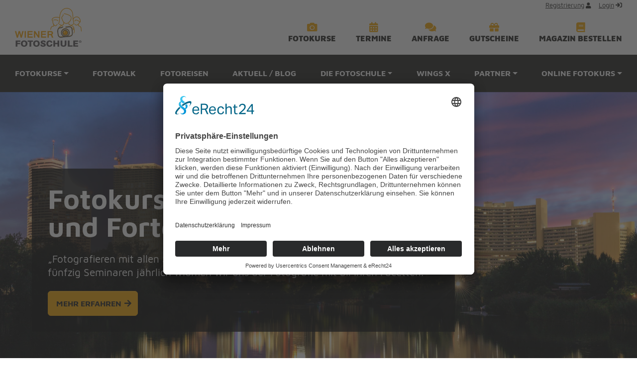

--- FILE ---
content_type: text/html; charset=utf-8
request_url: https://www.wienerfotoschule.at/
body_size: 18359
content:
<!DOCTYPE html>
<html lang="de">
<head>
    <meta charset="utf-8">

<!-- 
	Website made by chiliSCHARF GmbH, office@chilischarf.at, https://www.chilischarf.at

	This website is powered by TYPO3 - inspiring people to share!
	TYPO3 is a free open source Content Management Framework initially created by Kasper Skaarhoj and licensed under GNU/GPL.
	TYPO3 is copyright 1998-2026 of Kasper Skaarhoj. Extensions are copyright of their respective owners.
	Information and contribution at https://typo3.org/
-->

<link rel="icon" href="/_assets/ddbf01c415d11062afb3c47398604a83/Icons/favicon.ico" type="image/vnd.microsoft.icon">
<title>Fotokurse, Fotoworkshops, Fotowochenende und Adobe Lightroomkurse für Einsteiger und Fortgeschrittene - Wiener Fotoschule</title>
<meta http-equiv="x-ua-compatible" content="IE=edge">
<meta name="generator" content="TYPO3 CMS">
<meta name="description" content="Fotokurse und Fotoworkshops für Einsteiger  und Fortgeschrittene. Adobe Lightroom Kurse. Kleine Gruppengrößen garantieren optimale Betreuung. Canon EOS und Olympus OMD Kameras werden kostenlos zur Verfügung gestellt.">
<meta name="viewport" content="width=device-width, initial-scale=1, minimum-scale=1">
<meta name="robots" content="index,follow">
<meta name="twitter:card" content="summary">
<meta name="apple-mobile-web-app-capable" content="no">
<meta name="google" content="notranslate">

<link rel="stylesheet" href="/typo3temp/assets/compressed/merged-e92754218a374b09a0d76a0c2cdab709.css?1753361325" media="all">

<link rel="stylesheet" href="/typo3temp/assets/compressed/merged-5773991b3a2d25e8ca3c32e3364030c5.css?1753362691" media="all">



<script src="/typo3temp/assets/compressed/merged-1852977d9a9a4548c9af31c2b2751375-f2be0a7cb8f035206a0cdf65354da3dc.js?1753361325"></script>




	<script id="usercentrics-cmp" async data-eu-mode="true" data-settings-id="3Rd40mZMH" src="https://app.eu.usercentrics.eu/browser-ui/latest/loader.js"></script><meta name="facebook-domain-verification" content="ause3x4p398lfzhho3jozyegj0dq8z" />	<!-- Meta Pixel Code -->
    <script>
    !function(f,b,e,v,n,t,s)
    {if(f.fbq)return;n=f.fbq=function(){n.callMethod?
    n.callMethod.apply(n,arguments):n.queue.push(arguments)};
    if(!f._fbq)f._fbq=n;n.push=n;n.loaded=!0;n.version='2.0';
    n.queue=[];t=b.createElement(e);t.async=!0;
    t.src=v;s=b.getElementsByTagName(e)[0];
    s.parentNode.insertBefore(t,s)}(window, document,'script',
    'https://connect.facebook.net/en_US/fbevents.js');
    fbq('init', '585792508553966');
    fbq('track', 'PageView');
    </script>
    <noscript><img height="1" width="1" style="display:none"
    src="https://www.facebook.com/tr?id=585792508553966&ev=PageView&noscript=1"
    /></noscript>
    <!-- End Meta Pixel Code -->    <script type="application/javascript" src="https://sdp.eu.usercentrics.eu/latest/uc-block.bundle.js"></script>    <!-- Global site tag (gtag.js) - Google Analytics -->
    <script type="text/plain" data-usercentrics="Google Analytics 4" async src="https://www.googletagmanager.com/gtag/js?id=G-QCV4MYDMC5"></script>

    <script type="text/plain" data-usercentrics="Google Analytics 4">
    window.dataLayer = window.dataLayer || [];
    function gtag(){dataLayer.push(arguments);}
    gtag('js', new Date());
    gtag('config', 'G-QCV4MYDMC5');
    </script>
<link rel="canonical" href="https://www.wienerfotoschule.at/">

</head>
<body id="p1" class="page-1 pagelevel-0 language-0 backendlayout-home layout-default">

<div id="top"></div><div class="body-bg body-bg-top"><a class="sr-only sr-only-focusable" href="#page-content"><span>Skip to main content</span></a><header id="page-header" class="bp-page-header navbar navbar-mainnavigation navbar-default navbar-has-image navbar-top navbar-fixed-top"><div id="topbar"><div class="container"><a class="navbar-brand navbar-brand-image" title="Startseite von Wiener Fotoschule" href="/"><img class="navbar-brand-logo-normal" src="/_assets/ddbf01c415d11062afb3c47398604a83/Images/logo.svg" alt="Logo Wiener Fotoschule" height="52" width="192"><img class="navbar-brand-logo-inverted" src="/_assets/ddbf01c415d11062afb3c47398604a83/Images/logo-inverted.svg" alt="Logo Wiener Fotoschule" height="52" width="192"></a><div id="top-navigation"><ul id="top_menu" class="top-menu"><li><a href="/fotokurse/alle_fotokurse" title="Fotokurse"><span>Fotokurse</span></a></li><li><a href="/fotokurse/terminuebersicht" title="Termine"><span>Termine</span></a></li><li><a href="/kontakt" title="Anfrage"><span>Anfrage</span></a></li><li><a href="/gutschein" title="Gutscheine"><span>Gutscheine</span></a></li><li><a href="/fotoobjektiv" title="Magazin bestellen"><span>Magazin bestellen</span></a></li></ul></div><div id="login"><a href="/registrierung" target="_top" title="Benuzterkonto erstellen" class="user-account">Registrierung</a><a href="/login">Login</a></div></div></div><div id="mainnavigation-wrapper"><div class="frame-container"><div class="cs-mobilebtn"><a href="#mobile-menu" class="hamburger hamburger--elastic" type="button"><span class="mm-menu-text">MENÜ</span><span class="hamburger-box"><span class="hamburger-inner"></span></span></a></div><nav id="mainnavigation" class="collapse navbar-collapse"><ul class="navbar-nav"><li class="nav-item dropdown"><a href="/fotokurse/alle_fotokurse" id="nav-item-4" class="nav-link dropdown-toggle" title="Fotokurse" aria-haspopup="true" aria-expanded="false"><span class="nav-link-text">Fotokurse</span></a><ul class="dropdown-menu" aria-labelledby="nav-item-4"><li><a href="/fotokurse/alle_fotokurse" class="dropdown-item" title="Alle Fotokurse"><span class="dropdown-text">Alle Fotokurse</span></a></li><li><a href="/fotoreisen" class="dropdown-item" title="Fotoreisen"><span class="dropdown-text">Fotoreisen</span></a></li><li><a href="/fotokurse/einsteiger_fotokurse" class="dropdown-item" title="Einsteiger Fotokurse"><span class="dropdown-text">Einsteiger Fotokurse</span></a></li><li><a href="/fotowochenende" class="dropdown-item" title="Fotowochenende"><span class="dropdown-text">Fotowochenende</span></a></li><li><a href="/fotokurse/fotowalk" class="dropdown-item" title="Fotowalk"><span class="dropdown-text">Fotowalk</span></a></li><li><a href="/fotokurse/foto_cafe" class="dropdown-item" title="Foto Cafe"><span class="dropdown-text">Foto Cafe</span></a></li><li><a href="/fotokurse/outdoor_fotokurse" class="dropdown-item" title="Outdoor Fotokurse"><span class="dropdown-text">Outdoor Fotokurse</span></a></li><li><a href="/fotokurse/einsteiger_fotokurse_1" class="dropdown-item" title="Masterclass"><span class="dropdown-text">Masterclass</span></a></li><li><a href="/fotokurse/kinderfotokurse" class="dropdown-item" title="Kinderfotokurse"><span class="dropdown-text">Kinderfotokurse</span></a></li><li><a href="/fotokurse/fortgeschrittenen_fotokurse" class="dropdown-item" title="Fortgeschrittenen Fotokurse"><span class="dropdown-text">Fortgeschrittenen Fotokurse</span></a></li><li><a href="/fotokurse/wings_x/wings_7" class="dropdown-item" title="Wings X"><span class="dropdown-text">Wings X</span></a></li><li><a href="/bildbearbeitung" class="dropdown-item" title="Bildbearbeitung"><span class="dropdown-text">Bildbearbeitung</span></a></li><li><a href="/fotokurse/messen_/_events" class="dropdown-item" title="Events"><span class="dropdown-text">Events</span></a></li></ul></li><li class="nav-item"><a href="/fotokurse/fotowalk" id="nav-item-260" class="nav-link" title="Fotowalk"><span class="nav-link-text">Fotowalk</span></a></li><li class="nav-item"><a href="/fotoreisen" id="nav-item-242" class="nav-link" title="Fotoreisen"><span class="nav-link-text">Fotoreisen</span></a></li><li class="nav-item"><a href="/blog" id="nav-item-16" class="nav-link" title="Aktuell / Blog"><span class="nav-link-text">Aktuell / Blog</span></a></li><li class="nav-item dropdown"><a href="/die_fotoschule" id="nav-item-29" class="nav-link dropdown-toggle" title="Die Fotoschule" aria-haspopup="true" aria-expanded="false"><span class="nav-link-text">Die Fotoschule</span></a><ul class="dropdown-menu" aria-labelledby="nav-item-29"><li><a href="/coaching_referent" class="dropdown-item" title="Karl Füsselberger"><span class="dropdown-text">Karl Füsselberger</span></a></li><li><a href="/podcast" class="dropdown-item" title="Podcast"><span class="dropdown-text">Podcast</span></a></li><li><a href="/kontakt" class="dropdown-item" title="Kontakt"><span class="dropdown-text">Kontakt</span></a></li><li><a href="/die_fotoschule/team" class="dropdown-item" title="Team"><span class="dropdown-text">Team</span></a></li><li><a href="/die_fotoschule/anfrage" class="dropdown-item" title="Anfrage"><span class="dropdown-text">Anfrage</span></a></li><li><a href="/die_fotoschule/newsletter" class="dropdown-item" title="Newsletter"><span class="dropdown-text">Newsletter</span></a></li></ul></li><li class="nav-item"><a href="/wingsx" id="nav-item-250" class="nav-link" title="Wings X"><span class="nav-link-text">Wings X</span></a></li><li class="nav-item dropdown"><a href="/partner" id="nav-item-65" class="nav-link dropdown-toggle" title="Partner" aria-haspopup="true" aria-expanded="false"><span class="nav-link-text">Partner</span></a><ul class="dropdown-menu" aria-labelledby="nav-item-65"><li><a href="/promotion" class="dropdown-item" title="Promotion"><span class="dropdown-text">Promotion</span></a></li></ul></li><li class="nav-item dropdown"><a href="/fotografieverstehen" id="nav-item-251" class="nav-link dropdown-toggle" title="Online Fotokurs" aria-haspopup="true" aria-expanded="false"><span class="nav-link-text">Online Fotokurs</span></a><ul class="dropdown-menu" aria-labelledby="nav-item-251"><li><a href="/besser_fotografieren_online_fotokurs_inhalte_und_leistungen_1" class="dropdown-item" title="Inhalte &amp; Leistungen"><span class="dropdown-text">Inhalte &amp; Leistungen</span></a></li><li><a href="/besser_fotografieren_online_fotokurs_inhalte_und_leistungen" class="dropdown-item" title="Webinar &quot;Fotografie verstehen - Raus aus der Automatik"><span class="dropdown-text">Webinar &quot;Fotografie verstehen - Raus aus der Automatik</span></a></li></ul></li></ul><ul class="navbar-nav"></ul></nav></div></div></header><div id="header-image"><div class="wrapper"><div id="c3864" class=" frame frame-default frame-type-image frame-layout-default frame-size-default frame-height-default frame-background-none frame-space-before-none frame-space-after-none frame-no-backgroundimage"><div class="frame-group-container"><div class="frame-group-inner"><div class="frame-container frame-container-default"><div class="frame-inner"><div class="gallery-row"><div class="gallery-item gallery-item-size-1"><figure class="image"><picture><source data-variant="default" data-maxwidth="2000" media="(min-width: 1200px)" srcset="/fileadmin/user_upload/Header/20250820_Wienerfotoschule_Masterclass_577.jpg 1x"><source data-variant="xlarge" data-maxwidth="1100" media="(min-width: 1200px)" srcset="/fileadmin/_processed_/b/d/csm_20250820_Wienerfotoschule_Masterclass_577_6b54042f64.jpg 1x"><source data-variant="large" data-maxwidth="1200" media="(min-width: 992px)" srcset="/fileadmin/_processed_/b/d/csm_20250820_Wienerfotoschule_Masterclass_577_3d746310ac.jpg 1x"><source data-variant="medium" data-maxwidth="1000" media="(min-width: 768px)" srcset="/fileadmin/_processed_/b/d/csm_20250820_Wienerfotoschule_Masterclass_577_f91c15f434.jpg 1x"><source data-variant="small" data-maxwidth="800" media="(min-width: 576px)" srcset="/fileadmin/_processed_/b/d/csm_20250820_Wienerfotoschule_Masterclass_577_5c6bd675a2.jpg 1x"><source data-variant="extrasmall" data-maxwidth="580"  srcset="/fileadmin/_processed_/b/d/csm_20250820_Wienerfotoschule_Masterclass_577_ec253de795.jpg 1x"><img loading="lazy" src="/fileadmin/user_upload/Header/20250820_Wienerfotoschule_Masterclass_577.jpg" width="" height="" title="" alt=""></picture></figure></div></div></div></div></div></div></div><div id="c2044" class=" frame frame-default frame-type-text frame-layout-default frame-size-default frame-height-default frame-background-none frame-space-before-none frame-space-after-none frame-no-backgroundimage"><div class="frame-group-container"><div class="frame-group-inner"><div class="frame-container frame-container-default"><div class="frame-inner"><h1>Fotokurse für Anfänger<br>und Fortgeschrittene</h1><p>„Fotografieren mit allen Sinnen“ lautet das Motto der Wiener Fotoschule. In über fünfzig Seminaren jährlich widmen wir uns der Fotografie mit all ihren Facetten.</p><p><a href="/fotokurse/alle_fotokurse" class="btn btn-primary" title="Fotokurse für Anfänger und Fortgeschrittene">mehr erfahren</a></p></div></div></div></div></div></div></div><div id="page-content" class="bp-page-content main-section"><!--TYPO3SEARCH_begin--><div class="section"><div class="frame gridelement-col2 frame-layout-0 frame-startpage-2cols-containers frame-background-none frame-space-before- frame-space-after-extra-large"><div class="frame-container"><div class="row "><div class="col-12 col-lg-6   "><div id="c2047" class=" frame frame-default frame-type-textpic frame-layout-default frame-size-default frame-height-default frame-background-none frame-space-before-none frame-space-after-none frame-no-backgroundimage"><div class="frame-group-container"><div class="frame-group-inner"><div class="frame-container frame-container-default"><div class="frame-inner"><div class="textpic textpic-above"><div class="textpic-item textpic-gallery"><div class="gallery-row"><div class="gallery-item gallery-item-size-1"><figure class="image"><picture><source data-variant="default" data-maxwidth="2000" media="(min-width: 1200px)" srcset="/fileadmin/user_upload/Presse/Allgemein/WEB-20160608_WFS_63141-WienerFotoschule.jpg 1x"><source data-variant="xlarge" data-maxwidth="1100" media="(min-width: 1200px)" srcset="/fileadmin/_processed_/9/0/csm_WEB-20160608_WFS_63141-WienerFotoschule_13dbf866ed.jpg 1x"><source data-variant="large" data-maxwidth="1200" media="(min-width: 992px)" srcset="/fileadmin/user_upload/Presse/Allgemein/WEB-20160608_WFS_63141-WienerFotoschule.jpg 1x"><source data-variant="medium" data-maxwidth="1000" media="(min-width: 768px)" srcset="/fileadmin/_processed_/9/0/csm_WEB-20160608_WFS_63141-WienerFotoschule_e269093df5.jpg 1x"><source data-variant="small" data-maxwidth="800" media="(min-width: 576px)" srcset="/fileadmin/_processed_/9/0/csm_WEB-20160608_WFS_63141-WienerFotoschule_8c5269a30c.jpg 1x"><source data-variant="extrasmall" data-maxwidth="580"  srcset="/fileadmin/_processed_/9/0/csm_WEB-20160608_WFS_63141-WienerFotoschule_b1f7b245f9.jpg 1x"><img loading="lazy" src="/fileadmin/user_upload/Presse/Allgemein/WEB-20160608_WFS_63141-WienerFotoschule.jpg" width="" height="" title="Fotokurse" alt="Fotokurse, Fotoworkshops und Fotoreisen"></picture></figure></div></div></div><div class="textpic-item textpic-text"><div class="frame-header"><h2 class="element-header  "><a href="/fotokurse/alle_fotokurse"><span>Fotokurse</span></a></h2></div><p><strong>„Die Fotografie kennt keine Grenzen“ – und genauso vielfältig sind unsere Kurse.</strong><br>Ob du gerade erst mit der Kamera loslegst oder bereits jahrelange Erfahrung mitbringst – bei der Wiener Fotoschule findest du garantiert den passenden Fotoworkshop.</p><p>Tauche ein in die faszinierende Welt der Naturfotografie, Grundlagen Digitale Fotografie, Fotowocheneden, Street Photography, Portraitfotografie, Fine Art Printing oder unserer beliebten Kinderfotokurse. Lerne, wie du deine Bilder mit Adobe Lightroom optimal verwaltest und bearbeitest – oder begleite uns bei unseren inspirierenden Fotowalks zu außergewöhnlichen Locations in und rund um Wien.</p><p><strong>Wiener Fotoschule – dein kreativer Begleiter auf dem Weg zur perfekten Aufnahme.</strong></p></div></div></div></div></div></div></div></div><div class="col-12 col-lg-6   "><div id="c2048" class=" frame frame-default frame-type-textpic frame-layout-default frame-size-default frame-height-default frame-background-none frame-space-before-none frame-space-after-none frame-no-backgroundimage"><div class="frame-group-container"><div class="frame-group-inner"><div class="frame-container frame-container-default"><div class="frame-inner"><div class="textpic textpic-above"><div class="textpic-item textpic-gallery"><div class="gallery-row"><div class="gallery-item gallery-item-size-1"><figure class="image"><picture><source data-variant="default" data-maxwidth="2000" media="(min-width: 1200px)" srcset="/fileadmin/user_upload/2025_Fotoreisen/Venedig/202502_Fuess/20250219_Venedig_Wienerfotoschule_KF_919.jpg 1x"><source data-variant="xlarge" data-maxwidth="1100" media="(min-width: 1200px)" srcset="/fileadmin/_processed_/0/3/csm_20250219_Venedig_Wienerfotoschule_KF_919_ee27b996b7.jpg 1x"><source data-variant="large" data-maxwidth="1200" media="(min-width: 992px)" srcset="/fileadmin/_processed_/0/3/csm_20250219_Venedig_Wienerfotoschule_KF_919_039be9fae5.jpg 1x"><source data-variant="medium" data-maxwidth="1000" media="(min-width: 768px)" srcset="/fileadmin/_processed_/0/3/csm_20250219_Venedig_Wienerfotoschule_KF_919_108283f845.jpg 1x"><source data-variant="small" data-maxwidth="800" media="(min-width: 576px)" srcset="/fileadmin/_processed_/0/3/csm_20250219_Venedig_Wienerfotoschule_KF_919_5d46560537.jpg 1x"><source data-variant="extrasmall" data-maxwidth="580"  srcset="/fileadmin/_processed_/0/3/csm_20250219_Venedig_Wienerfotoschule_KF_919_db5633df4a.jpg 1x"><img loading="lazy" src="/fileadmin/user_upload/2025_Fotoreisen/Venedig/202502_Fuess/20250219_Venedig_Wienerfotoschule_KF_919.jpg" width="" height="" title="" alt=""></picture></figure></div></div></div><div class="textpic-item textpic-text"><div class="frame-header"><h2 class="element-header  "><a href="/fotoreisen"><span>Fotoreisen</span></a></h2></div><p>Entdecke mit der <strong>Wiener Fotoschule</strong> die Welt durch die Linse in einer einzigartig freundschaftlichen Atmosphäre. Karl Füsselberger und Bernhard Brenner führen dich zu imposanten Kulissen wie <strong>Oman, Namibia, Island, Toskana, Istanbul, Kappadokien, Donaudelta, Ladakh und Marokko und viele mehr. </strong>Unsere kleinen Gruppen (max. 10 Personen) garantieren persönliche Betreuung und genügend Zeit für jedes Motiv. Ob Einsteiger oder passionierter Fotograf, hier findest du einen Safespace, auch für Einzelreisende. Mit 50% Frauenanteil und professioneller Organisation durch ARR.Natur.Kultur erlebst du unvergessliche Erinnerungen und hältst sie mit deiner Kamera fest.</p></div></div></div></div></div></div></div></div></div></div></div><div id="c3875" class=" frame frame-image-background-container-seminare frame-type-text frame-layout-default frame-size-default frame-height-default frame-background-none frame-space-before-none frame-space-after-none frame-has-backgroundimage"><div class="frame-group-container"><div class="frame-group-inner"><div class="frame-backgroundimage-container"><div id="frame-backgroundimage-c3875" class="frame-backgroundimage frame-backgroundimage-behaviour-cover frame-backgroundimage-parallax"><style nonce="vAHs-uR3UmSvneyFMwaC7ptwn4DO51-ovUJgFABtSZuXvXNuDfChGA">#frame-backgroundimage-c3875 { background-image: url('/fileadmin/_processed_/f/5/csm_Wiener_Fotoschule_FUE_8437_f729269188.jpg'); } @media (min-width: 576px) { #frame-backgroundimage-c3875 { background-image: url('/fileadmin/_processed_/f/5/csm_Wiener_Fotoschule_FUE_8437_f098d1db6b.jpg'); } } @media (min-width: 768px) { #frame-backgroundimage-c3875 { background-image: url('/fileadmin/_processed_/f/5/csm_Wiener_Fotoschule_FUE_8437_d18dd3bc6d.jpg'); } } @media (min-width: 992px) { #frame-backgroundimage-c3875 { background-image: url('/fileadmin/_processed_/f/5/csm_Wiener_Fotoschule_FUE_8437_4eee2c74e1.jpg'); } } @media (min-width: 1200px) { #frame-backgroundimage-c3875 { background-image: url('/fileadmin/_processed_/f/5/csm_Wiener_Fotoschule_FUE_8437_6934783ca4.jpg'); } } @media (min-width: 1200px) { #frame-backgroundimage-c3875 { background-image: url('/fileadmin/user_upload/__Aktuell/Wiener_Fotoschule_FUE_8437.jpg'); } } </style></div></div><div class="frame-container frame-container-default"><div class="frame-inner"><div class="frame-header"><h2 class="element-header  "><span>Bildbearbeitungskurse </span></h2></div><h2>Adobe Lightroom Kurse</h2><p>Optimiere deinen fotografischen Workflow mit unseren Bildbearbeitungskursen! In den <strong>Adobe Lightroom Kursen</strong> lernst du den kompletten Prozess: Import, Verwaltung, Bearbeitung und Ausgabe für Druck, Social Media und Präsentationen – effizient und strukturiert, für RAW und JPEG. Zusätzlich zeigt dir der <strong>Photoshop-Einsteigerkurs</strong>, wie du Bilder schnell und intuitiv bearbeitest – mit KI-gestützten Tools für Retusche, Freisteller und kreative Looks. Finde deinen perfekten Einstieg!</p><p><a href="https://www.wienerfotoschule.at/bildbearbeitung" target="_blank" class="btn btn-primary" title="zu den Adobe Lightroom Einsteigerkursen">zu den Adobe Lightroom Einsteigerkursen</a></p></div></div></div></div></div><div id="c2562" class=" frame frame-default frame-type-header frame-layout-default frame-size-default frame-height-default frame-background-none frame-space-before-none frame-space-after-none frame-no-backgroundimage"><div class="frame-group-container"><div class="frame-group-inner"><div class="frame-container frame-container-default"><div class="frame-inner"><div class="frame-header"><h2 class="element-header  "><span>Kommende Fotokurse</span></h2></div></div></div></div></div></div><div id="c2560" class=" frame frame-default frame-type-list frame-layout-default frame-size-default frame-height-default frame-background-none frame-space-before-none frame-space-after-none frame-no-backgroundimage"><div class="frame-group-container"><div class="frame-group-inner"><div class="frame-container frame-container-default"><div class="frame-inner"><div class="tx-chili-seminar">
	
	

    <div id="list">

        

        <div class="row seminars">
            
                <div class="col col-12 col-sm-6 col-md-6 col-lg-4">
                    <div class="seminarblock cat_8">

                        <span class="category cat_8">Event</span>
                        <div class="seminar_image">
                            


                                    
                                        <img src="/fileadmin/_processed_/f/1/csm_3V8A7769_107ba77c5e.jpg" width="300" height="162" alt="" />
                                    

                                
                        </div>

                        <div class="seminar_text">
                            <h2 class="seminar-title">
                                
                                        <a href="/fotokurse/seminar/486">Community  Treffen mit Bildbesprechung</a>
                                    
                            </h2>
                            <div class="seminar-description">
                                <p>wir laden Dich herzlich zum nächsten Fotografentreffen der Wiener Fotoschule ein! Das Treffen findet am 27.1. im Fotoclub NF12 in Meidling statt.</p>
                            </div>
                            <!--image-->
                            <!--end image-Spalte-->


                            <div class="seminar_termine">
                                <div class="text">
                                    <p class="mb-0"<i class="text-primary fas fa-calendar"></i><strong> Termin(e)</strong></p>
                                    <div class="termin"><p>Di, 27.01.2026</p></div>
                                </div>
                            </div><!--end termine-->

                            <div class="d-flex justify-content-end">
                                
                                        <a class="show-loader" href="/fotokurse/seminar/486">&raquo; Details</a>
                                    
                            </div>

                        </div>


                    </div><!--end seminarblock-->

                </div>


            
                <div class="col col-12 col-sm-6 col-md-6 col-lg-4">
                    <div class="seminarblock cat_4">

                        <span class="category cat_4">Fortgeschrittenen Fotokurs</span>
                        <div class="seminar_image">
                            


                                    
                                        <img src="/fileadmin/_processed_/2/1/csm_3V8A8936_9cf62b3e66.jpg" width="300" height="200" alt="" />
                                    

                                
                        </div>

                        <div class="seminar_text">
                            <h2 class="seminar-title">
                                
                                        <a href="/fotokurse/seminar/499">Powertraining Canon EOS R5 Mark II, R6 Mark III und R6 Mark II</a>
                                    
                            </h2>
                            <div class="seminar-description">
                                <p>Die EOS R1 überzeugt mit fortschrittlichen Funktionen für die professionelle Nachrichten- und Sportfotografie. Die EOS R5 Mark II wurde für das breite, häufig…</p>
                            </div>
                            <!--image-->
                            <!--end image-Spalte-->


                            <div class="seminar_termine">
                                <div class="text">
                                    <p class="mb-0"<i class="text-primary fas fa-calendar"></i><strong> Termin(e)</strong></p>
                                    <div class="termin"><p>Mi, 28.01.2026</p></div><div class="termin"><p>Fr, 12.06.2026</p></div>
                                </div>
                            </div><!--end termine-->

                            <div class="d-flex justify-content-end">
                                
                                        <a class="show-loader" href="/fotokurse/seminar/499">&raquo; Details</a>
                                    
                            </div>

                        </div>


                    </div><!--end seminarblock-->

                </div>


            
                <div class="col col-12 col-sm-6 col-md-6 col-lg-4">
                    <div class="seminarblock cat_4">

                        <span class="category cat_4">Fortgeschrittenen Fotokurs</span>
                        <div class="seminar_image">
                            


                                    
                                        <img src="/fileadmin/_processed_/e/6/csm_Strassenbahn_Print90_4fcca88517.jpg" width="300" height="169" alt="" />
                                    

                                
                        </div>

                        <div class="seminar_text">
                            <h2 class="seminar-title">
                                
                                        <a href="/fotokurse/seminar/40">Heute schon geblitzt?</a>
                                    
                            </h2>
                            <div class="seminar-description">
                                <p>Lerne die vielfältigen Möglichkeiten des EOS Blitzgerätes kennen.</p>
                            </div>
                            <!--image-->
                            <!--end image-Spalte-->


                            <div class="seminar_termine">
                                <div class="text">
                                    <p class="mb-0"<i class="text-primary fas fa-calendar"></i><strong> Termin(e)</strong></p>
                                    <div class="termin"><p>Do, 29.01.2026</p></div>
                                </div>
                            </div><!--end termine-->

                            <div class="d-flex justify-content-end">
                                
                                        <a class="show-loader" href="/fotokurse/seminar/40">&raquo; Details</a>
                                    
                            </div>

                        </div>


                    </div><!--end seminarblock-->

                </div>


            
                <div class="col col-12 col-sm-6 col-md-6 col-lg-4">
                    <div class="seminarblock cat_10">

                        <span class="category cat_10">Fotowalk</span>
                        <div class="seminar_image">
                            


                                    
                                        <img src="/fileadmin/_processed_/7/f/csm__U8A8924_3395de8d64.jpg" width="300" height="200" alt="" />
                                    

                                
                        </div>

                        <div class="seminar_text">
                            <h2 class="seminar-title">
                                
                                        <a href="/fotokurse/seminar/274">Fotowalk Justizpalast</a>
                                    
                            </h2>
                            <div class="seminar-description">
                                <p>Dieser Fotowalk führt uns zu einem Gebäude mit großer Geschichte und großartiger Architektur – dem<strong>&nbsp;Justizpalast</strong>.</p>
                            </div>
                            <!--image-->
                            <!--end image-Spalte-->


                            <div class="seminar_termine">
                                <div class="text">
                                    <p class="mb-0"<i class="text-primary fas fa-calendar"></i><strong> Termin(e)</strong></p>
                                    <div class="termin"><p>Fr, 30.01.2026</p></div><div class="termin"><p>Fr, 20.03.2026</p></div>
                                </div>
                            </div><!--end termine-->

                            <div class="d-flex justify-content-end">
                                
                                        <a class="show-loader" href="/fotokurse/seminar/274">&raquo; Details</a>
                                    
                            </div>

                        </div>


                    </div><!--end seminarblock-->

                </div>


            

            

        </div>
    </div>


</div></div></div></div></div></div><div id="c3876" class=" frame frame-default frame-type-text frame-layout-default frame-size-default frame-height-default frame-background-none frame-space-before-none frame-space-after-none frame-no-backgroundimage"><div class="frame-group-container"><div class="frame-group-inner"><div class="frame-container frame-container-default"><div class="frame-inner"><p class="text-center"><a href="/fotokurse/alle_fotokurse" class="btn btn-primary" title="» alle Fotokurse">alle Fotokurse</a></p></div></div></div></div></div><div id="c2058" class=" frame frame-image-background-container-seminare frame-type-text frame-layout-default frame-size-default frame-height-default frame-background-none frame-space-before-none frame-space-after-none frame-has-backgroundimage"><div class="frame-group-container"><div class="frame-group-inner"><div class="frame-backgroundimage-container"><div id="frame-backgroundimage-c2058" class="frame-backgroundimage frame-backgroundimage-behaviour-cover"><style nonce="vAHs-uR3UmSvneyFMwaC7ptwn4DO51-ovUJgFABtSZuXvXNuDfChGA">#frame-backgroundimage-c2058 { background-image: url('/fileadmin/_processed_/1/b/csm_Wiener_Fotoschule_Fotograf_c9c2e771b2.jpg'); } @media (min-width: 576px) { #frame-backgroundimage-c2058 { background-image: url('/fileadmin/_processed_/1/b/csm_Wiener_Fotoschule_Fotograf_52b7252ed6.jpg'); } } @media (min-width: 768px) { #frame-backgroundimage-c2058 { background-image: url('/fileadmin/_processed_/1/b/csm_Wiener_Fotoschule_Fotograf_695f74a80a.jpg'); } } @media (min-width: 992px) { #frame-backgroundimage-c2058 { background-image: url('/fileadmin/_processed_/1/b/csm_Wiener_Fotoschule_Fotograf_ac9701351f.jpg'); } } @media (min-width: 1200px) { #frame-backgroundimage-c2058 { background-image: url('/fileadmin/_processed_/1/b/csm_Wiener_Fotoschule_Fotograf_8560d15a03.jpg'); } } @media (min-width: 1200px) { #frame-backgroundimage-c2058 { background-image: url('/fileadmin/_processed_/1/b/csm_Wiener_Fotoschule_Fotograf_01af5360a7.jpg'); } } </style></div></div><div class="frame-container frame-container-default"><div class="frame-inner"><h2>Die Wiener Fotoschule</h2><p><strong>„Fotografieren mit allen Sinnen“</strong>, so das Motto der 2011 gegründeten Wiener Fotoschule. In über hundert Seminaren jährlich widmen wir uns der Fotografie mit all ihren Facetten.</p><p>Zentral sind die Kurse für EinsteigerInnen in die digitale Fotografie für <strong>Canon EOS-Kameras</strong>. Die Grundlagen werden abgestimmt auf das jeweilige Kameramodell vermittelt und auf Wunsch werden Canon Kameras und Objektive für die Dauer des Kurses zur Verfügung gestellt. Weiters bieten wir Kurse für Kameramodelle aller Hersteller an.&nbsp;</p><p>&nbsp;</p><p><a href="/die_fotoschule" class="btn btn-primary" title="unsere Schwerpunkte">unsere Schwerpunkte</a></p></div></div></div></div></div><div class="frame gridelement-col3 frame-layout-0 frame-news-startpage frame-background-none frame-space-before- frame-space-after-"><div class="frame-container"><div class="row "><div class="col-md-6 col-lg-4   "><div id="c56" class=" frame frame-default frame-type-textpic frame-layout-default frame-size-default frame-height-default frame-background-none frame-space-before-none frame-space-after-none frame-no-backgroundimage"><div class="frame-group-container"><div class="frame-group-inner"><div class="frame-container frame-container-default"><div class="frame-inner"><div class="textpic textpic-above"><div class="textpic-item textpic-gallery"><div class="gallery-row"><div class="gallery-item gallery-item-size-1"><figure class="image"><picture><source data-variant="default" data-maxwidth="2000" media="(min-width: 1200px)" srcset="/fileadmin/user_upload/Fotoseminare/PR_Fotos/20160222_WFS_56558.jpg 1x"><source data-variant="xlarge" data-maxwidth="1100" media="(min-width: 1200px)" srcset="/fileadmin/_processed_/c/0/csm_20160222_WFS_56558_e76648acbf.jpg 1x"><source data-variant="large" data-maxwidth="1200" media="(min-width: 992px)" srcset="/fileadmin/_processed_/c/0/csm_20160222_WFS_56558_3cbae32817.jpg 1x"><source data-variant="medium" data-maxwidth="1000" media="(min-width: 768px)" srcset="/fileadmin/_processed_/c/0/csm_20160222_WFS_56558_d90ccfa4d1.jpg 1x"><source data-variant="small" data-maxwidth="800" media="(min-width: 576px)" srcset="/fileadmin/_processed_/c/0/csm_20160222_WFS_56558_94f96b482d.jpg 1x"><source data-variant="extrasmall" data-maxwidth="580"  srcset="/fileadmin/_processed_/c/0/csm_20160222_WFS_56558_3bfd8ac4e6.jpg 1x"><img loading="lazy" src="/fileadmin/user_upload/Fotoseminare/PR_Fotos/20160222_WFS_56558.jpg" width="" height="" title="" alt=""></picture></figure></div></div></div><div class="textpic-item textpic-text"><div class="frame-header"><h3 class="element-header  "><span>Fotokurse</span></h3><h4 class="element-subheader  "><span>Unser besonderes Angebot</span></h4></div><p>Aktuelle Canon EOS R Kameras und Objektive können für die Dauer des Kurses kostenlos geliehen werden.</p><p><a href="/fotokurse/einsteiger_fotokurse" class="btn btn-primary">zu den Fotokursen</a></p></div></div></div></div></div></div></div></div><div class="col-md-6 col-lg-4   "><div id="c3700" class=" frame frame-default frame-type-textpic frame-layout-default frame-size-default frame-height-default frame-background-none frame-space-before-none frame-space-after-none frame-no-backgroundimage"><div class="frame-group-container"><div class="frame-group-inner"><div class="frame-container frame-container-default"><div class="frame-inner"><div class="textpic textpic-above"><div class="textpic-item textpic-gallery"><div class="gallery-row"><div class="gallery-item gallery-item-size-1"><figure class="image"><picture><source data-variant="default" data-maxwidth="2000" media="(min-width: 1200px)" srcset="/fileadmin/user_upload/2025_Fotoreisen/Island/002_DSC_2012.jpg 1x"><source data-variant="xlarge" data-maxwidth="1100" media="(min-width: 1200px)" srcset="/fileadmin/_processed_/9/4/csm_002_DSC_2012_0bf2a29d49.jpg 1x"><source data-variant="large" data-maxwidth="1200" media="(min-width: 992px)" srcset="/fileadmin/_processed_/9/4/csm_002_DSC_2012_c5a7227c8c.jpg 1x"><source data-variant="medium" data-maxwidth="1000" media="(min-width: 768px)" srcset="/fileadmin/_processed_/9/4/csm_002_DSC_2012_2066d3e716.jpg 1x"><source data-variant="small" data-maxwidth="800" media="(min-width: 576px)" srcset="/fileadmin/_processed_/9/4/csm_002_DSC_2012_915f757b89.jpg 1x"><source data-variant="extrasmall" data-maxwidth="580"  srcset="/fileadmin/_processed_/9/4/csm_002_DSC_2012_1c48562c4f.jpg 1x"><img loading="lazy" src="/fileadmin/user_upload/2025_Fotoreisen/Island/002_DSC_2012.jpg" width="" height="" title="" alt=""></picture></figure></div></div></div><div class="textpic-item textpic-text"><div class="frame-header"><h3 class="element-header  "><span>Winterliches Südisland</span></h3><h4 class="element-subheader  "><span>Gletscher, Küsten und Vulkane</span></h4></div><p>Die Winterreise Südisland führt uns zu vereisten Wasserfällen und mit Glück sind auch Nordlichter zu fotografieren</p><p><a href="https://www.wienerfotoschule.at/fotokurse/seminar/462" target="_blank" class="btn btn-primary" title="Online Fotokurse">Fotoreise Island</a></p></div></div></div></div></div></div></div></div><div class="col-md-12 col-lg-4   "><div id="c2010" class=" frame frame-default frame-type-textpic frame-layout-default frame-size-default frame-height-default frame-background-none frame-space-before-none frame-space-after-none frame-no-backgroundimage"><div class="frame-group-container"><div class="frame-group-inner"><div class="frame-container frame-container-default"><div class="frame-inner"><div class="textpic textpic-above"><div class="textpic-item textpic-gallery"><div class="gallery-row"><div class="gallery-item gallery-item-size-2"><figure class="image"><picture><source data-variant="default" data-maxwidth="996" media="(min-width: 1200px)" srcset="/fileadmin/_processed_/1/3/csm_laptop_wingx_1179295bab.png 1x"><source data-variant="xlarge" data-maxwidth="546" media="(min-width: 1200px)" srcset="/fileadmin/_processed_/1/3/csm_laptop_wingx_f5aadaf71c.png 1x"><source data-variant="large" data-maxwidth="596" media="(min-width: 992px)" srcset="/fileadmin/_processed_/1/3/csm_laptop_wingx_4c05d2fbdc.png 1x"><source data-variant="medium" data-maxwidth="496" media="(min-width: 768px)" srcset="/fileadmin/_processed_/1/3/csm_laptop_wingx_f50cc47be5.png 1x"><source data-variant="small" data-maxwidth="396" media="(min-width: 576px)" srcset="/fileadmin/_processed_/1/3/csm_laptop_wingx_af2fbbf29f.png 1x"><source data-variant="extrasmall" data-maxwidth="286"  srcset="/fileadmin/_processed_/1/3/csm_laptop_wingx_48624e6126.png 1x"><img loading="lazy" src="/fileadmin/_processed_/1/3/csm_laptop_wingx_1179295bab.png" width="" height="" title="" alt=""></picture></figure></div></div></div><div class="textpic-item textpic-text"><div class="frame-header"><h3 class="element-header  "><span>Wings X Diashow</span></h3><h4 class="element-subheader  "><span>Top Qualität - innovative Bedienung</span></h4></div><p>Das Top Programm aus Österreich macht&nbsp; Deine Diashow zu einem außergewöhnlichen Erlebnis. Fotos, Videos und Musik arrangieren.</p><p><a href="/wingsx" class="btn btn-primary">Wings X</a></p></div></div></div></div></div></div></div></div></div></div></div><div class="frame gridelement-col3 frame-layout-0 frame-news-startpage frame-background-none frame-space-before- frame-space-after-"><div class="frame-container"><div class="row "><div class="col-md-6 col-lg-4   "><div id="c2343" class=" frame frame-default frame-type-textpic frame-layout-default frame-size-default frame-height-default frame-background-none frame-space-before-none frame-space-after-none frame-no-backgroundimage"><div class="frame-group-container"><div class="frame-group-inner"><div class="frame-container frame-container-default"><div class="frame-inner"><div class="textpic textpic-above"><div class="textpic-item textpic-gallery"><div class="gallery-row"><div class="gallery-item gallery-item-size-1"><figure class="image"><picture><source data-variant="default" data-maxwidth="2000" media="(min-width: 1200px)" srcset="/fileadmin/user_upload/Presse/Allgemein/Wienerfotoschule_DSC_8095.jpg 1x"><source data-variant="xlarge" data-maxwidth="1100" media="(min-width: 1200px)" srcset="/fileadmin/user_upload/Presse/Allgemein/Wienerfotoschule_DSC_8095.jpg 1x"><source data-variant="large" data-maxwidth="1200" media="(min-width: 992px)" srcset="/fileadmin/user_upload/Presse/Allgemein/Wienerfotoschule_DSC_8095.jpg 1x"><source data-variant="medium" data-maxwidth="1000" media="(min-width: 768px)" srcset="/fileadmin/user_upload/Presse/Allgemein/Wienerfotoschule_DSC_8095.jpg 1x"><source data-variant="small" data-maxwidth="800" media="(min-width: 576px)" srcset="/fileadmin/_processed_/8/2/csm_Wienerfotoschule_DSC_8095_50174cb9e0.jpg 1x"><source data-variant="extrasmall" data-maxwidth="580"  srcset="/fileadmin/_processed_/8/2/csm_Wienerfotoschule_DSC_8095_d05768b5c3.jpg 1x"><img loading="lazy" src="/fileadmin/user_upload/Presse/Allgemein/Wienerfotoschule_DSC_8095.jpg" width="" height="" title="Einzelcoaching" alt=""></picture></figure></div></div></div><div class="textpic-item textpic-text"><div class="frame-header"><h3 class="element-header  "><span>Einzelcoaching</span></h3><h4 class="element-subheader  "><span>1:1 Schulung für schnelle Ergebnisse</span></h4></div><p>Du hast einfach nicht genug Zeit einen Kurs zu besuchen? Dann bist Du bei unserem Einzelcoaching genau richtig! Du bestimmst das Thema und den Zeitpunkt und ich arbeite mit Dir gemeinsam das Programm aus. Egal ob es sich um Grundlagen der Fotografie, Bildgestaltung oder Bearbeitung mit Adobe Lightroom, handelt.&nbsp;</p><p class="button"><a href="https://www.wienerfotoschule.at/coaching_referent" target="_blank" class="btn btn-primary">Einzelcoaching</a></p></div></div></div></div></div></div></div></div><div class="col-md-6 col-lg-4   "><div id="c2364" class=" frame frame-default frame-type-textpic frame-layout-default frame-size-default frame-height-default frame-background-none frame-space-before-none frame-space-after-none frame-no-backgroundimage"><div class="frame-group-container"><div class="frame-group-inner"><div class="frame-container frame-container-default"><div class="frame-inner"><div class="textpic textpic-above"><div class="textpic-item textpic-gallery"><div class="gallery-row"><div class="gallery-item gallery-item-size-2"><figure class="image"><picture><source data-variant="default" data-maxwidth="996" media="(min-width: 1200px)" srcset="/fileadmin/_processed_/7/4/csm_H20018-petr-v-jeteli_cd330f4a3f.jpg 1x"><source data-variant="xlarge" data-maxwidth="546" media="(min-width: 1200px)" srcset="/fileadmin/_processed_/7/4/csm_H20018-petr-v-jeteli_88f62362a1.jpg 1x"><source data-variant="large" data-maxwidth="596" media="(min-width: 992px)" srcset="/fileadmin/_processed_/7/4/csm_H20018-petr-v-jeteli_b85809e99b.jpg 1x"><source data-variant="medium" data-maxwidth="496" media="(min-width: 768px)" srcset="/fileadmin/_processed_/7/4/csm_H20018-petr-v-jeteli_b7f8348278.jpg 1x"><source data-variant="small" data-maxwidth="396" media="(min-width: 576px)" srcset="/fileadmin/_processed_/7/4/csm_H20018-petr-v-jeteli_d56c219a86.jpg 1x"><source data-variant="extrasmall" data-maxwidth="286"  srcset="/fileadmin/_processed_/7/4/csm_H20018-petr-v-jeteli_58fee5fa45.jpg 1x"><img loading="lazy" src="/fileadmin/_processed_/7/4/csm_H20018-petr-v-jeteli_cd330f4a3f.jpg" width="" height="" title="" alt=""></picture></figure></div></div></div><div class="textpic-item textpic-text"><div class="frame-header"><h3 class="element-header  "><span>Fotowochenende Südmährische Toskana</span></h3><h4 class="element-subheader  "><span>Kleeblüte im Mai</span></h4></div><p>2026 findet erstmals eine Fotowochende in der nähe von Brünn in Kooperation mit dem tschechischen Fotografen Emil Čelust</p><p><a href="https://www.wienerfotoschule.at/fotokurse/seminar/534" target="_blank" class="btn btn-primary">Südmährische Toskana</a></p></div></div></div></div></div></div></div></div><div class="col-md-12 col-lg-4   "><div id="c2333" class=" frame frame-default frame-type-textpic frame-layout-default frame-size-default frame-height-default frame-background-none frame-space-before-none frame-space-after-none frame-no-backgroundimage"><div class="frame-group-container"><div class="frame-group-inner"><div class="frame-container frame-container-default"><div class="frame-inner"><div class="textpic textpic-above"><div class="textpic-item textpic-gallery"><div class="gallery-row"><div class="gallery-item gallery-item-size-2"><figure class="image"><picture><source data-variant="default" data-maxwidth="996" media="(min-width: 1200px)" srcset="/fileadmin/_processed_/b/5/csm_20160610_WFS_63414_3ad47e8099.jpg 1x"><source data-variant="xlarge" data-maxwidth="546" media="(min-width: 1200px)" srcset="/fileadmin/_processed_/b/5/csm_20160610_WFS_63414_8ede097342.jpg 1x"><source data-variant="large" data-maxwidth="596" media="(min-width: 992px)" srcset="/fileadmin/_processed_/b/5/csm_20160610_WFS_63414_831d193f77.jpg 1x"><source data-variant="medium" data-maxwidth="496" media="(min-width: 768px)" srcset="/fileadmin/_processed_/b/5/csm_20160610_WFS_63414_37cb139a7f.jpg 1x"><source data-variant="small" data-maxwidth="396" media="(min-width: 576px)" srcset="/fileadmin/_processed_/b/5/csm_20160610_WFS_63414_d3306845dc.jpg 1x"><source data-variant="extrasmall" data-maxwidth="286"  srcset="/fileadmin/_processed_/b/5/csm_20160610_WFS_63414_4bd954400d.jpg 1x"><img loading="lazy" src="/fileadmin/_processed_/b/5/csm_20160610_WFS_63414_3ad47e8099.jpg" width="" height="" title="" alt=""></picture></figure></div></div></div><div class="textpic-item textpic-text"><div class="frame-header"><h3 class="element-header  "><span>Workshops für Fotoclubs und Gruppen</span></h3><h4 class="element-subheader  "><span>Foto Scouting, Foto Locations in Wien</span></h4></div><p>Ihr wollt einen besonderen Foto-Tag in Wien mit einem Insider erleben? Wir zeigen Euch die wirklich interessanten Plätze, das unbekannte Wien. Eine unserer Spezialitäten sind blaue Stunde Locations. Gerne können wir auch einen kleinen theoretischen Abstecher in unseren eigenen Seminarraum machen, bevor wir Hand an unsere Kameras legen.</p><p class="button"><a href="https://www.wienerfotoschule.at/coaching_referent" target="_blank" class="btn btn-primary">zu den Fotokursen</a></p></div></div></div></div></div></div></div></div></div></div></div><div class="frame gridelement-col3 frame-layout-0 frame-news-startpage frame-background-none frame-space-before- frame-space-after-"><div class="frame-container"><div class="row "><div class="col-md-6 col-lg-4   "><div id="c2160" class=" frame frame-default frame-type-textpic frame-layout-default frame-size-default frame-height-default frame-background-none frame-space-before-none frame-space-after-none frame-no-backgroundimage"><div class="frame-group-container"><div class="frame-group-inner"><div class="frame-container frame-container-default"><div class="frame-inner"><div class="textpic textpic-above"><div class="textpic-item textpic-gallery"><div class="gallery-row"><div class="gallery-item gallery-item-size-1"><figure class="image"><picture><source data-variant="default" data-maxwidth="2000" media="(min-width: 1200px)" srcset="/fileadmin/user_upload/2025_Fotokurse/Bildbearbeitung/Lightroom_Classic/AdobeLightroomStartseite.jpg 1x"><source data-variant="xlarge" data-maxwidth="1100" media="(min-width: 1200px)" srcset="/fileadmin/user_upload/2025_Fotokurse/Bildbearbeitung/Lightroom_Classic/AdobeLightroomStartseite.jpg 1x"><source data-variant="large" data-maxwidth="1200" media="(min-width: 992px)" srcset="/fileadmin/user_upload/2025_Fotokurse/Bildbearbeitung/Lightroom_Classic/AdobeLightroomStartseite.jpg 1x"><source data-variant="medium" data-maxwidth="1000" media="(min-width: 768px)" srcset="/fileadmin/user_upload/2025_Fotokurse/Bildbearbeitung/Lightroom_Classic/AdobeLightroomStartseite.jpg 1x"><source data-variant="small" data-maxwidth="800" media="(min-width: 576px)" srcset="/fileadmin/user_upload/2025_Fotokurse/Bildbearbeitung/Lightroom_Classic/AdobeLightroomStartseite.jpg 1x"><source data-variant="extrasmall" data-maxwidth="580"  srcset="/fileadmin/_processed_/f/4/csm_AdobeLightroomStartseite_54a919e898.jpg 1x"><img loading="lazy" src="/fileadmin/user_upload/2025_Fotokurse/Bildbearbeitung/Lightroom_Classic/AdobeLightroomStartseite.jpg" width="" height="" title="" alt=""></picture></figure></div></div></div><div class="textpic-item textpic-text"><div class="frame-header"><h3 class="element-header  "><span>Adobe Lightroom Kurse</span></h3><h4 class="element-subheader  "><span>Bildverwaltung und Bearbeitung</span></h4></div><p>In unseren Adobe Lightroom Kursen lernst Du den gesamten Workflow von der Kamera bis zur Ausgabe auf Druckern, sozialen Medien oder für Präsentationen.</p><p>Adobe Lightroom ist das Tool für die Bildverwaltung und die Bildbearbeitung von Raw und JPEG Bildern.</p><p><a href="https://www.wienerfotoschule.at/bildbearbeitung" target="_blank" class="btn btn-primary">Adobe Lightroom Kurse</a></p></div></div></div></div></div></div></div></div><div class="col-md-6 col-lg-4   "><div id="c4357" class=" frame frame-default frame-type-textpic frame-layout-default frame-size-default frame-height-default frame-background-none frame-space-before-none frame-space-after-none frame-no-backgroundimage"><div class="frame-group-container"><div class="frame-group-inner"><div class="frame-container frame-container-default"><div class="frame-inner"><div class="textpic textpic-above"><div class="textpic-item textpic-gallery"><div class="gallery-row"><div class="gallery-item gallery-item-size-1"><figure class="image"><picture><source data-variant="default" data-maxwidth="2000" media="(min-width: 1200px)" srcset="/fileadmin/user_upload/2025_Fotoreisen/Namibia/Rainer/NA_2024_17209.jpg 1x"><source data-variant="xlarge" data-maxwidth="1100" media="(min-width: 1200px)" srcset="/fileadmin/_processed_/f/7/csm_NA_2024_17209_0fad40fdb1.jpg 1x"><source data-variant="large" data-maxwidth="1200" media="(min-width: 992px)" srcset="/fileadmin/_processed_/f/7/csm_NA_2024_17209_57882c0a3b.jpg 1x"><source data-variant="medium" data-maxwidth="1000" media="(min-width: 768px)" srcset="/fileadmin/_processed_/f/7/csm_NA_2024_17209_d15a40890e.jpg 1x"><source data-variant="small" data-maxwidth="800" media="(min-width: 576px)" srcset="/fileadmin/_processed_/f/7/csm_NA_2024_17209_826c9a0f0e.jpg 1x"><source data-variant="extrasmall" data-maxwidth="580"  srcset="/fileadmin/_processed_/f/7/csm_NA_2024_17209_cdf4ab3a80.jpg 1x"><img loading="lazy" src="/fileadmin/user_upload/2025_Fotoreisen/Namibia/Rainer/NA_2024_17209.jpg" width="" height="" title="" alt=""></picture></figure></div></div></div><div class="textpic-item textpic-text"><div class="frame-header"><h3 class="element-header  "><span>Fotoreise Namibia</span></h3><h4 class="element-subheader  "><span>Erlebe die schöne Landschaft Namibias</span></h4></div><p>Namibia ist das Land der großartigen Landschaften – typisch afrikanische Savannen, beeindruckende Granitberge und -felsen, bis zu 300 m hohe Sanddünen in der Namib-Wüste, Salzpfannen, malerische Buchten am Pazifik und eines der schönsten Tierreservate Afrikas – die Etosha-Pfanne.</p><p><a href="https://www.wienerfotoschule.at/fotokurse/seminar/489" target="_blank" class="btn btn-primary">Fotoreise Namibia</a></p></div></div></div></div></div></div></div></div><div class="col-md-12 col-lg-4   "><div id="c2329" class=" frame frame-default frame-type-textpic frame-layout-default frame-size-default frame-height-default frame-background-none frame-space-before-none frame-space-after-none frame-no-backgroundimage"><div class="frame-group-container"><div class="frame-group-inner"><div class="frame-container frame-container-default"><div class="frame-inner"><div class="textpic textpic-above"><div class="textpic-item textpic-gallery"><div class="gallery-row"><div class="gallery-item gallery-item-size-2"><figure class="image"><picture><source data-variant="default" data-maxwidth="996" media="(min-width: 1200px)" srcset="/fileadmin/_processed_/9/7/csm_Wiener_Herbst_3_b5b71fee79.jpg 1x"><source data-variant="xlarge" data-maxwidth="546" media="(min-width: 1200px)" srcset="/fileadmin/_processed_/9/7/csm_Wiener_Herbst_3_03c6a3c177.jpg 1x"><source data-variant="large" data-maxwidth="596" media="(min-width: 992px)" srcset="/fileadmin/_processed_/9/7/csm_Wiener_Herbst_3_f411645703.jpg 1x"><source data-variant="medium" data-maxwidth="496" media="(min-width: 768px)" srcset="/fileadmin/_processed_/9/7/csm_Wiener_Herbst_3_9531c69867.jpg 1x"><source data-variant="small" data-maxwidth="396" media="(min-width: 576px)" srcset="/fileadmin/_processed_/9/7/csm_Wiener_Herbst_3_4bcc4ac29a.jpg 1x"><source data-variant="extrasmall" data-maxwidth="286"  srcset="/fileadmin/_processed_/9/7/csm_Wiener_Herbst_3_f556cd8386.jpg 1x"><img loading="lazy" src="/fileadmin/_processed_/9/7/csm_Wiener_Herbst_3_b5b71fee79.jpg" width="" height="" title="" alt=""></picture></figure></div></div></div><div class="textpic-item textpic-text"><div class="frame-header"><h3 class="element-header  "><span>Fotokurse Fortgeschritten</span></h3><h4 class="element-subheader  "><span>Fotografieren on Location</span></h4></div><p>Diese Fotokurse sind die ideale Ergänzung zu unseren Einsteiger*innenkursen. Du lernst anhand praktischer Anwendungen „on location“ die Möglichkeiten Deiner Kamera in den wichtigsten Aufnahmesituationen perfekt zu nutzen und die Kameraeinstellungen gezielt einzusetzen.</p><p><a href="https://www.wienerfotoschule.at/fotokurse/fortgeschrittenen_fotokurse" target="_blank" class="btn btn-primary">zu den Fotokursen</a></p></div></div></div></div></div></div></div></div></div></div></div><div class="frame gridelement-col3 frame-layout-0 frame-news-startpage frame-background-none frame-space-before- frame-space-after-"><div class="frame-container"><div class="row "><div class="col-md-6 col-lg-4   "><div id="c2355" class=" frame frame-default frame-type-textpic frame-layout-default frame-size-default frame-height-default frame-background-none frame-space-before-none frame-space-after-none frame-no-backgroundimage"><div class="frame-group-container"><div class="frame-group-inner"><div class="frame-container frame-container-default"><div class="frame-inner"><div class="textpic textpic-above"><div class="textpic-item textpic-gallery"><div class="gallery-row"><div class="gallery-item gallery-item-size-1"><figure class="image"><picture><source data-variant="default" data-maxwidth="2000" media="(min-width: 1200px)" srcset="/fileadmin/user_upload/2026/Fotowalks/FW_OEAMTC/20170904_WFS_70380.jpg 1x"><source data-variant="xlarge" data-maxwidth="1100" media="(min-width: 1200px)" srcset="/fileadmin/_processed_/8/1/csm_20170904_WFS_70380_b155d91834.jpg 1x"><source data-variant="large" data-maxwidth="1200" media="(min-width: 992px)" srcset="/fileadmin/_processed_/8/1/csm_20170904_WFS_70380_f12c5e7c9a.jpg 1x"><source data-variant="medium" data-maxwidth="1000" media="(min-width: 768px)" srcset="/fileadmin/_processed_/8/1/csm_20170904_WFS_70380_20af70b5e1.jpg 1x"><source data-variant="small" data-maxwidth="800" media="(min-width: 576px)" srcset="/fileadmin/_processed_/8/1/csm_20170904_WFS_70380_1bef21791a.jpg 1x"><source data-variant="extrasmall" data-maxwidth="580"  srcset="/fileadmin/_processed_/8/1/csm_20170904_WFS_70380_0791356e5e.jpg 1x"><img loading="lazy" src="/fileadmin/user_upload/2026/Fotowalks/FW_OEAMTC/20170904_WFS_70380.jpg" width="" height="" title="Fotowalk ÖAMTC Zentrale" alt=""></picture></figure></div></div></div><div class="textpic-item textpic-text"><div class="frame-header"><h3 class="element-header  "><span>Fotowalks</span></h3><h4 class="element-subheader  "><span>Praktisches Fotografieren an interessanten Orten</span></h4></div><p>Bei den meist 3 stündigen Fotospaziergängen fotografieren wir z.B. in der ÖAMTC Zentrale, der Kaisergruft und vielen anderen Locations. Es besteht die Möglichkeit, Canon Kameras und Objektive zu testen.</p><p><a href="https://www.wienerfotoschule.at/fotokurse/fotowalk" target="_blank" class="btn btn-primary">Fotowalks</a></p></div></div></div></div></div></div></div></div><div class="col-md-6 col-lg-4   "><div id="c4048" class=" frame frame-default frame-type-textpic frame-layout-default frame-size-default frame-height-default frame-background-none frame-space-before-none frame-space-after-none frame-no-backgroundimage"><div class="frame-group-container"><div class="frame-group-inner"><div class="frame-container frame-container-default"><div class="frame-inner"><div class="textpic textpic-above"><div class="textpic-item textpic-gallery"><div class="gallery-row"><div class="gallery-item gallery-item-size-2"><figure class="image"><picture><source data-variant="default" data-maxwidth="996" media="(min-width: 1200px)" srcset="/fileadmin/_processed_/d/4/csm_2020_Wiener_Fotoschule_023-2_4b3aa412c8.jpg 1x"><source data-variant="xlarge" data-maxwidth="546" media="(min-width: 1200px)" srcset="/fileadmin/_processed_/d/4/csm_2020_Wiener_Fotoschule_023-2_c20e86cce6.jpg 1x"><source data-variant="large" data-maxwidth="596" media="(min-width: 992px)" srcset="/fileadmin/_processed_/d/4/csm_2020_Wiener_Fotoschule_023-2_b08c68ea2c.jpg 1x"><source data-variant="medium" data-maxwidth="496" media="(min-width: 768px)" srcset="/fileadmin/_processed_/d/4/csm_2020_Wiener_Fotoschule_023-2_17dea4f1f3.jpg 1x"><source data-variant="small" data-maxwidth="396" media="(min-width: 576px)" srcset="/fileadmin/_processed_/d/4/csm_2020_Wiener_Fotoschule_023-2_bd4c3c38ab.jpg 1x"><source data-variant="extrasmall" data-maxwidth="286"  srcset="/fileadmin/_processed_/d/4/csm_2020_Wiener_Fotoschule_023-2_9b229a6359.jpg 1x"><img loading="lazy" src="/fileadmin/_processed_/d/4/csm_2020_Wiener_Fotoschule_023-2_4b3aa412c8.jpg" width="" height="" title="" alt=""></picture></figure></div></div></div><div class="textpic-item textpic-text"><div class="frame-header"><h3 class="element-header  "><span>Foto Cafe </span></h3><h4 class="element-subheader  "><span>Online Talk über Fotografie</span></h4></div><p>Unser Online Talk über interessante fotografische Themen in 2 wöchigem Rythmus mit interessanten Gästen und Bildbesprechungen</p><p><a href="https://www.wienerfotoschule.at/fotokurse/seminar/292" target="_blank" class="btn btn-primary" title="Foto Cafe">Foto Cafe</a></p></div></div></div></div></div></div></div></div><div class="col-md-12 col-lg-4   "><div id="c3404" class=" frame frame-default frame-type-textpic frame-layout-default frame-size-default frame-height-default frame-background-none frame-space-before-none frame-space-after-none frame-no-backgroundimage"><div class="frame-group-container"><div class="frame-group-inner"><div class="frame-container frame-container-default"><div class="frame-inner"><div class="textpic textpic-above"><div class="textpic-item textpic-gallery"><div class="gallery-row"><div class="gallery-item gallery-item-size-1"><figure class="image"><picture><source data-variant="default" data-maxwidth="2000" media="(min-width: 1200px)" srcset="/fileadmin/user_upload/2025_Fotowochenende/Slowenien/Socca_IMG_2865_01_US.jpg 1x"><source data-variant="xlarge" data-maxwidth="1100" media="(min-width: 1200px)" srcset="/fileadmin/_processed_/9/6/csm_Socca_IMG_2865_01_US_0c6ac69fc4.jpg 1x"><source data-variant="large" data-maxwidth="1200" media="(min-width: 992px)" srcset="/fileadmin/_processed_/9/6/csm_Socca_IMG_2865_01_US_63ac1719bf.jpg 1x"><source data-variant="medium" data-maxwidth="1000" media="(min-width: 768px)" srcset="/fileadmin/_processed_/9/6/csm_Socca_IMG_2865_01_US_c41d5aae75.jpg 1x"><source data-variant="small" data-maxwidth="800" media="(min-width: 576px)" srcset="/fileadmin/_processed_/9/6/csm_Socca_IMG_2865_01_US_daf786cbad.jpg 1x"><source data-variant="extrasmall" data-maxwidth="580"  srcset="/fileadmin/_processed_/9/6/csm_Socca_IMG_2865_01_US_b223b72a80.jpg 1x"><img loading="lazy" src="/fileadmin/user_upload/2025_Fotowochenende/Slowenien/Socca_IMG_2865_01_US.jpg" width="" height="" title="" alt=""></picture></figure></div></div></div><div class="textpic-item textpic-text"><div class="frame-header"><h3 class="element-header  "><span>Fotowochenende Slowenien</span></h3><h4 class="element-subheader  "><span>Natur und Kultur</span></h4></div><p>Tauche ein in die atemberaubende Natur und die faszinierende Geschichte des Soca-Tals.</p><p>Unsere Fotoreise führt dich zu den beeindruckendsten Sehenswürdigkeiten dieser malerischen Region, die nur darauf warten, von deiner Kamera entdeckt zu werden.</p><p><a href="https://www.wienerfotoschule.at/fotokurse/fotowochenend_kurse" target="_blank" class="btn btn-primary link-arrow">Fotowochenende Slowenien</a></p></div></div></div></div></div></div></div></div></div></div></div><div class="frame gridelement-col3 frame-layout-0 frame-news-startpage frame-background-none frame-space-before- frame-space-after-"><div class="frame-container"><div class="row "><div class="col-md-6 col-lg-4   "><div id="c3015" class=" frame frame-default frame-type-textpic frame-layout-default frame-size-default frame-height-default frame-background-none frame-space-before-none frame-space-after-none frame-no-backgroundimage"><div class="frame-group-container"><div class="frame-group-inner"><div class="frame-container frame-container-default"><div class="frame-inner"><div class="textpic textpic-above"><div class="textpic-item textpic-gallery"><div class="gallery-row"><div class="gallery-item gallery-item-size-2"><figure class="image"><picture><source data-variant="default" data-maxwidth="996" media="(min-width: 1200px)" srcset="/fileadmin/_processed_/f/d/csm_IMG_3763_44bd3a1e92.jpg 1x"><source data-variant="xlarge" data-maxwidth="546" media="(min-width: 1200px)" srcset="/fileadmin/_processed_/f/d/csm_IMG_3763_1f51be7fe7.jpg 1x"><source data-variant="large" data-maxwidth="596" media="(min-width: 992px)" srcset="/fileadmin/_processed_/f/d/csm_IMG_3763_b6f3a12845.jpg 1x"><source data-variant="medium" data-maxwidth="496" media="(min-width: 768px)" srcset="/fileadmin/_processed_/f/d/csm_IMG_3763_4771299cb6.jpg 1x"><source data-variant="small" data-maxwidth="396" media="(min-width: 576px)" srcset="/fileadmin/_processed_/f/d/csm_IMG_3763_437a207d47.jpg 1x"><source data-variant="extrasmall" data-maxwidth="286"  srcset="/fileadmin/_processed_/f/d/csm_IMG_3763_f2ac4cb36b.jpg 1x"><img loading="lazy" src="/fileadmin/_processed_/f/d/csm_IMG_3763_44bd3a1e92.jpg" width="" height="" title="" alt=""></picture></figure></div></div></div><div class="textpic-item textpic-text"><div class="frame-header"><h3 class="element-header  "><span>Fotoreise Südsteirische Weinstraße</span></h3><h4 class="element-subheader  "><span>Brauchtum, Tradition und Moderne</span></h4></div><p>vereint an der Südsteirischen Weinstraße. Die Südsteiermark überzeugt mit ihren Bräuchen und Traditionen, die bis heute nicht verstaubt wirken.</p><p><a href="https://www.wienerfotoschule.at/fotowochenende" target="_blank" class="btn btn-primary">Südsteirische Weinstraße</a></p></div></div></div></div></div></div></div></div><div class="col-md-6 col-lg-4   "><div id="c2356" class=" frame frame-default frame-type-textpic frame-layout-default frame-size-default frame-height-default frame-background-none frame-space-before-none frame-space-after-none frame-no-backgroundimage"><div class="frame-group-container"><div class="frame-group-inner"><div class="frame-container frame-container-default"><div class="frame-inner"><div class="textpic textpic-above"><div class="textpic-item textpic-gallery"><div class="gallery-row"><div class="gallery-item gallery-item-size-1"><figure class="image"><picture><source data-variant="default" data-maxwidth="2000" media="(min-width: 1200px)" srcset="/fileadmin/user_upload/Presse/Allgemein/GrundlagenCanonEosGross_Wienerfotoschule_01.jpg 1x"><source data-variant="xlarge" data-maxwidth="1100" media="(min-width: 1200px)" srcset="/fileadmin/user_upload/Presse/Allgemein/GrundlagenCanonEosGross_Wienerfotoschule_01.jpg 1x"><source data-variant="large" data-maxwidth="1200" media="(min-width: 992px)" srcset="/fileadmin/user_upload/Presse/Allgemein/GrundlagenCanonEosGross_Wienerfotoschule_01.jpg 1x"><source data-variant="medium" data-maxwidth="1000" media="(min-width: 768px)" srcset="/fileadmin/user_upload/Presse/Allgemein/GrundlagenCanonEosGross_Wienerfotoschule_01.jpg 1x"><source data-variant="small" data-maxwidth="800" media="(min-width: 576px)" srcset="/fileadmin/user_upload/Presse/Allgemein/GrundlagenCanonEosGross_Wienerfotoschule_01.jpg 1x"><source data-variant="extrasmall" data-maxwidth="580"  srcset="/fileadmin/_processed_/3/8/csm_GrundlagenCanonEosGross_Wienerfotoschule_01_aba3e6368e.jpg 1x"><img loading="lazy" src="/fileadmin/user_upload/Presse/Allgemein/GrundlagenCanonEosGross_Wienerfotoschule_01.jpg" width="" height="" title="" alt=""></picture></figure></div></div></div><div class="textpic-item textpic-text"><div class="frame-header"><h3 class="element-header  "><span>Workshops für Firmen</span></h3><h4 class="element-subheader  "><span>Bessere Fotos mit einfachen Mitteln</span></h4></div><p>Immer Probleme mit den Fotos in der eigenen Abteilung? Nicht richtig scharf, verwackelt und farbstichig? Hier setzen unsere Fotoworkshops für Firmen an. In halbtägigen oder ein-Tages Seminaren vermittle ich die wichtigsten Grundlagenkenntnisse. Wir stellen Kameras und Objektive zur Verfügung</p><p class="button"><a href="https://www.wienerfotoschule.at/coaching_referent" target="_blank" class="btn btn-primary" title=" Workshops für Firmen">&nbsp;Workshops für Firmen</a></p></div></div></div></div></div></div></div></div><div class="col-md-12 col-lg-4   "><div id="c3402" class=" frame frame-default frame-type-textpic frame-layout-default frame-size-default frame-height-default frame-background-none frame-space-before-none frame-space-after-none frame-no-backgroundimage"><div class="frame-group-container"><div class="frame-group-inner"><div class="frame-container frame-container-default"><div class="frame-inner"><div class="textpic textpic-above"><div class="textpic-item textpic-gallery"><div class="gallery-row"><div class="gallery-item gallery-item-size-1"><figure class="image"><picture><source data-variant="default" data-maxwidth="2000" media="(min-width: 1200px)" srcset="/fileadmin/user_upload/2025_Fotowochenende/Suedtirol_Herbst/DOL_1787.jpg 1x"><source data-variant="xlarge" data-maxwidth="1100" media="(min-width: 1200px)" srcset="/fileadmin/_processed_/e/e/csm_DOL_1787_85f657c6fd.jpg 1x"><source data-variant="large" data-maxwidth="1200" media="(min-width: 992px)" srcset="/fileadmin/_processed_/e/e/csm_DOL_1787_b35c5d42e2.jpg 1x"><source data-variant="medium" data-maxwidth="1000" media="(min-width: 768px)" srcset="/fileadmin/_processed_/e/e/csm_DOL_1787_0d4551c404.jpg 1x"><source data-variant="small" data-maxwidth="800" media="(min-width: 576px)" srcset="/fileadmin/_processed_/e/e/csm_DOL_1787_f856645962.jpg 1x"><source data-variant="extrasmall" data-maxwidth="580"  srcset="/fileadmin/_processed_/e/e/csm_DOL_1787_3a7b83f52c.jpg 1x"><img loading="lazy" src="/fileadmin/user_upload/2025_Fotowochenende/Suedtirol_Herbst/DOL_1787.jpg" width="" height="" title="" alt=""></picture></figure></div></div></div><div class="textpic-item textpic-text"><div class="frame-header"><h3 class="element-header  "><span>Fotowochenende Südtirol</span></h3><h4 class="element-subheader  "><span>Neues Programm</span></h4></div><p>Diesmal ein neues Programm mit den Geisler-Spitzen, der Seiseralm und den Drei Zinnen.</p><p><a href="https://www.wienerfotoschule.at/fotokurse/fotowochenend_kurse" target="_blank" class="btn btn-primary">Fotowochenende Südtirol</a></p></div></div></div></div></div></div></div></div></div></div></div><div class="frame gridelement-col3 frame-layout-0 frame-news-startpage frame-background-none frame-space-before- frame-space-after-"><div class="frame-container"><div class="row "><div class="col-lg-4   "><div id="c3016" class=" frame frame-default frame-type-textpic frame-layout-default frame-size-default frame-height-default frame-background-none frame-space-before-none frame-space-after-none frame-no-backgroundimage"><div class="frame-group-container"><div class="frame-group-inner"><div class="frame-container frame-container-default"><div class="frame-inner"><div class="textpic textpic-above"><div class="textpic-item textpic-gallery"><div class="gallery-row"><div class="gallery-item gallery-item-size-1"><figure class="image"><picture><source data-variant="default" data-maxwidth="2000" media="(min-width: 1200px)" srcset="/fileadmin/user_upload/2025_Fotowochenende/Waldviertel/20210721_Wienerfotoschule_Fotowochenende_Waldviertel_0213.jpg 1x"><source data-variant="xlarge" data-maxwidth="1100" media="(min-width: 1200px)" srcset="/fileadmin/_processed_/3/f/csm_20210721_Wienerfotoschule_Fotowochenende_Waldviertel_0213_98b1db5181.jpg 1x"><source data-variant="large" data-maxwidth="1200" media="(min-width: 992px)" srcset="/fileadmin/_processed_/3/f/csm_20210721_Wienerfotoschule_Fotowochenende_Waldviertel_0213_fe300c0aa6.jpg 1x"><source data-variant="medium" data-maxwidth="1000" media="(min-width: 768px)" srcset="/fileadmin/_processed_/3/f/csm_20210721_Wienerfotoschule_Fotowochenende_Waldviertel_0213_45116b50d6.jpg 1x"><source data-variant="small" data-maxwidth="800" media="(min-width: 576px)" srcset="/fileadmin/_processed_/3/f/csm_20210721_Wienerfotoschule_Fotowochenende_Waldviertel_0213_7fd02076a7.jpg 1x"><source data-variant="extrasmall" data-maxwidth="580"  srcset="/fileadmin/_processed_/3/f/csm_20210721_Wienerfotoschule_Fotowochenende_Waldviertel_0213_45dee0a2a5.jpg 1x"><img loading="lazy" src="/fileadmin/user_upload/2025_Fotowochenende/Waldviertel/20210721_Wienerfotoschule_Fotowochenende_Waldviertel_0213.jpg" width="" height="" title="" alt=""></picture></figure></div></div></div><div class="textpic-item textpic-text"><div class="frame-header"><h3 class="element-header  "><span>Fotowochenende Waldviertel</span></h3><h4 class="element-subheader  "><span>Pflanzen und Tiere</span></h4></div><p>Im Juli blüht der Mohn, und das Waldviertel zeigt sich in voller Pracht.</p><p><a href="https://www.wienerfotoschule.at/fotokurse/seminar/368" target="_top" class="btn btn-primary">Fotowochenende Waldviertel</a></p><p>&nbsp;</p></div></div></div></div></div></div></div></div><div class="col-lg-4   "><div id="c3699" class=" frame frame-default frame-type-textpic frame-layout-default frame-size-default frame-height-default frame-background-none frame-space-before-none frame-space-after-none frame-no-backgroundimage"><div class="frame-group-container"><div class="frame-group-inner"><div class="frame-container frame-container-default"><div class="frame-inner"><div class="textpic textpic-above"><div class="textpic-item textpic-gallery"><div class="gallery-row"><div class="gallery-item gallery-item-size-2"><figure class="image"><picture><source data-variant="default" data-maxwidth="996" media="(min-width: 1200px)" srcset="/fileadmin/_processed_/5/7/csm_20131229_11404_OM_rs_238e6c01d1.jpg 1x"><source data-variant="xlarge" data-maxwidth="546" media="(min-width: 1200px)" srcset="/fileadmin/_processed_/5/7/csm_20131229_11404_OM_rs_6065d56fa4.jpg 1x"><source data-variant="large" data-maxwidth="596" media="(min-width: 992px)" srcset="/fileadmin/_processed_/5/7/csm_20131229_11404_OM_rs_c4ac976a34.jpg 1x"><source data-variant="medium" data-maxwidth="496" media="(min-width: 768px)" srcset="/fileadmin/_processed_/5/7/csm_20131229_11404_OM_rs_e39778c341.jpg 1x"><source data-variant="small" data-maxwidth="396" media="(min-width: 576px)" srcset="/fileadmin/_processed_/5/7/csm_20131229_11404_OM_rs_46e54fa81e.jpg 1x"><source data-variant="extrasmall" data-maxwidth="286"  srcset="/fileadmin/_processed_/5/7/csm_20131229_11404_OM_rs_ae1e5d17c8.jpg 1x"><img loading="lazy" src="/fileadmin/_processed_/5/7/csm_20131229_11404_OM_rs_238e6c01d1.jpg" width="" height="" title="" alt=""></picture></figure></div></div></div><div class="textpic-item textpic-text"><div class="frame-header"><h3 class="element-header  "><span>Fotoreise Oman</span></h3><h4 class="element-subheader  "><span>Erlebe die malerische Landschaft des Omans</span></h4></div><p>Diese Rundreise führt von Mascat aus durch die landschaftlichen und kulturellen Highlights Omans. Fotografische Höhepunkte sind beeindruckende Festungen, endlose Wüsten, malerische Strände und traditionelle Märkte.</p><p><a href="https://www.wienerfotoschule.at/fotokurse/seminar/518" target="_blank" class="btn btn-primary">Fotoreise Oman</a></p><p>&nbsp;</p><p class="button">&nbsp;</p></div></div></div></div></div></div></div></div><div class="col-lg-4   "><div id="c2157" class=" frame frame-default frame-type-textpic frame-layout-default frame-size-default frame-height-default frame-background-none frame-space-before-none frame-space-after-none frame-no-backgroundimage"><div class="frame-group-container"><div class="frame-group-inner"><div class="frame-container frame-container-default"><div class="frame-inner"><div class="textpic textpic-above"><div class="textpic-item textpic-gallery"><div class="gallery-row"><div class="gallery-item gallery-item-size-2"><figure class="image"><picture><source data-variant="default" data-maxwidth="996" media="(min-width: 1200px)" srcset="/fileadmin/_processed_/a/7/csm_Fotolia_144215100_L_cddde67fa3.jpg 1x"><source data-variant="xlarge" data-maxwidth="546" media="(min-width: 1200px)" srcset="/fileadmin/_processed_/a/7/csm_Fotolia_144215100_L_e42d8859db.jpg 1x"><source data-variant="large" data-maxwidth="596" media="(min-width: 992px)" srcset="/fileadmin/_processed_/a/7/csm_Fotolia_144215100_L_f601ce711f.jpg 1x"><source data-variant="medium" data-maxwidth="496" media="(min-width: 768px)" srcset="/fileadmin/_processed_/a/7/csm_Fotolia_144215100_L_3db5343fd9.jpg 1x"><source data-variant="small" data-maxwidth="396" media="(min-width: 576px)" srcset="/fileadmin/_processed_/a/7/csm_Fotolia_144215100_L_72f78c57af.jpg 1x"><source data-variant="extrasmall" data-maxwidth="286"  srcset="/fileadmin/_processed_/a/7/csm_Fotolia_144215100_L_85ba0df3f1.jpg 1x"><img loading="lazy" src="/fileadmin/_processed_/a/7/csm_Fotolia_144215100_L_cddde67fa3.jpg" width="" height="" title="" alt=""></picture></figure></div></div></div><div class="textpic-item textpic-text"><div class="frame-header"><h3 class="element-header  "><span>Fotoreisen</span></h3><h4 class="element-subheader  "><span>zu verschiedenen Destinationen</span></h4></div><p>Entdecke mit uns imposante und einzigartige Kulissen durch die Linse und halte&nbsp;unvergesslichen Erinnerungen mit deiner Kamera fest. Durch kleine Gruppen (max. 8 Personen) bleibt genügend Zeit für jedes Motiv.&nbsp;</p><p class="button"><a href="https://www.wienerfotoschule.at/fotoreisen" target="_blank" class="btn btn-primary">Fotoreisen</a></p></div></div></div></div></div></div></div></div></div></div></div><div id="c4894" class=" frame frame-default frame-type-accordion frame-layout-default frame-size-default frame-height-default frame-background-light frame-space-before-none frame-space-after-none frame-no-backgroundimage"><div class="frame-group-container"><div class="frame-group-inner"><div class="frame-container frame-container-default"><div class="frame-inner"><div class="frame-header"><h2 class="element-header  text-center"><span>FAQ</span></h2></div><div class="accordion" id="accordion-4894"><div class="accordion-item"><h2 class="accordion-header" id="accordion-heading-4894-49"><button
                            class="accordion-button"
                            type="button"
                            data-bs-toggle="collapse"
                            data-bs-target="#accordion-4894-49"
                            data-bs-parent="#accordion-4894"
                            aria-expanded="true"
                            aria-controls="accordion-4894-49"
                        >
                            Muss ich eine eigene Kamera haben, oder kann ich auch mit dem Mobiltelefon an den Fotokursen der Wiener Fotoschule teilnehmen?
                        </button></h2><div
                        id="accordion-4894-49"
                        class="accordion-collapse collapse show"
                        aria-labelledby="accordion-heading-4894-49"
                        data-bs-parent="#accordion-4894"
                        ><div class="accordion-body"><div class="accordion-content accordion-content-left"><div class="accordion-content-item accordion-content-text"><p>Um an den Fotokursen der Wiener Fotoschule teilzunehmen, benötigst du eine Kamera mit manuellen Einstellmöglichkeiten. Zwar kannst du auch mit einem Mobiltelefon teilnehmen, allerdings bist du in den technischen Möglichkeiten stark eingeschränkt. Viele Aspekte der Fotografie, wie zum Beispiel die gezielte Steuerung von Belichtung oder Tiefenschärfe, sind mit einer Digitalkamera wesentlich besser umsetzbar.&nbsp;</p></div></div></div></div></div><div class="accordion-item"><h2 class="accordion-header" id="accordion-heading-4894-50"><button
                            class="accordion-button collapsed"
                            type="button"
                            data-bs-toggle="collapse"
                            data-bs-target="#accordion-4894-50"
                            data-bs-parent="#accordion-4894"
                            aria-expanded="false"
                            aria-controls="accordion-4894-50"
                        >
                            Muss ich eine Canon-Kamera haben, um an den Fotokursen der Wiener Fotoschule teilnehmen zu können?
                        </button></h2><div
                        id="accordion-4894-50"
                        class="accordion-collapse collapse"
                        aria-labelledby="accordion-heading-4894-50"
                        data-bs-parent="#accordion-4894"
                        ><div class="accordion-body"><div class="accordion-content accordion-content-left"><div class="accordion-content-item accordion-content-text"><p>Nein, du kannst prinzipiell mit jeder Kamera teilnehmen. Die Wiener Fotoschule ist jedoch Partner der Canon Academy und bietet dir die Möglichkeit, kostenlos Canon EOS R Kameras und Objektive für die Dauer des Kurses auszuleihen. So kannst du die neuesten Kameramodelle und Objektive ausprobieren, ohne selbst Canon-Equipment besitzen zu müssen.</p></div></div></div></div></div><div class="accordion-item"><h2 class="accordion-header" id="accordion-heading-4894-51"><button
                            class="accordion-button collapsed"
                            type="button"
                            data-bs-toggle="collapse"
                            data-bs-target="#accordion-4894-51"
                            data-bs-parent="#accordion-4894"
                            aria-expanded="false"
                            aria-controls="accordion-4894-51"
                        >
                            Bietet die Wiener Fotoschule eine Berufsfotograf*in-Ausbildung an?
                        </button></h2><div
                        id="accordion-4894-51"
                        class="accordion-collapse collapse"
                        aria-labelledby="accordion-heading-4894-51"
                        data-bs-parent="#accordion-4894"
                        ><div class="accordion-body"><div class="accordion-content accordion-content-left"><div class="accordion-content-item accordion-content-text"><p>Die Wiener Fotoschule bietet keine zertifizierte Berufsausbildung an. Viele angehende Berufsfotografen nutzen jedoch unsere Kurse, um ihr Wissen in spezifischen Bereichen zu vertiefen. Für fortgeschrittene Themen gibt es zudem unsere neu geschaffenen Masterclasses, die speziell auf anspruchsvolle Fotograf:innen zugeschnitten sind. Im Lebenslauf können sie aber von Vorteil sein.</p></div></div></div></div></div><div class="accordion-item"><h2 class="accordion-header" id="accordion-heading-4894-52"><button
                            class="accordion-button collapsed"
                            type="button"
                            data-bs-toggle="collapse"
                            data-bs-target="#accordion-4894-52"
                            data-bs-parent="#accordion-4894"
                            aria-expanded="false"
                            aria-controls="accordion-4894-52"
                        >
                            Kann ich ohne Vorkenntnisse zu den Einsteiger*innenkursen der Wiener Fotoschule kommen?
                        </button></h2><div
                        id="accordion-4894-52"
                        class="accordion-collapse collapse"
                        aria-labelledby="accordion-heading-4894-52"
                        data-bs-parent="#accordion-4894"
                        ><div class="accordion-body"><div class="accordion-content accordion-content-left"><div class="accordion-content-item accordion-content-text"><p>Ja, die Einsteiger*innenkurse der Wiener Fotoschule sind ideal für alle, die keine Vorkenntnisse haben und ihre fotografische Reise beginnen möchten. Die Kurse <strong>"Grundlagen Digitale Fotografie"</strong> und <strong>"Theorie und Praxis"</strong> bieten dir die perfekte Möglichkeit, die wichtigsten Basics der Fotografie zu lernen – die sogenannten <strong>Big Five der Fotografie</strong>:</p><ol><li><strong>Das Belichtungsdreieck:</strong> Verschlusszeit, Blende und ISO.</li><li><strong>Autofokus:</strong> Die richtige Schärfe für jedes Motiv.</li><li><strong>Weißabgleich:</strong> Farben richtig darstellen.</li><li><strong>Bildkomposition:</strong> Fotos kreativ und ansprechend gestalten.</li><li><strong>Lichtsehen:</strong> Den perfekten Umgang mit natürlichem und künstlichem Licht.</li></ol><p>Am <strong>ersten Kurstag</strong> erlernst du diese Grundlagen, die dir als solides Fundament für deine weitere fotografische Entwicklung dienen. Danach kannst du je nach Interesse und Kenntnisstand weitere Kurse der Wiener Fotoschule besuchen, um dein Wissen zu vertiefen und neue Techniken zu erlernen.</p></div></div></div></div></div><div class="accordion-item"><h2 class="accordion-header" id="accordion-heading-4894-53"><button
                            class="accordion-button collapsed"
                            type="button"
                            data-bs-toggle="collapse"
                            data-bs-target="#accordion-4894-53"
                            data-bs-parent="#accordion-4894"
                            aria-expanded="false"
                            aria-controls="accordion-4894-53"
                        >
                            Zusätzliche Unterstützung und Beratung
                        </button></h2><div
                        id="accordion-4894-53"
                        class="accordion-collapse collapse"
                        aria-labelledby="accordion-heading-4894-53"
                        data-bs-parent="#accordion-4894"
                        ><div class="accordion-body"><div class="accordion-content accordion-content-left"><div class="accordion-content-item accordion-content-text"><p>Karl und sein erfahrenes Team stehen dir nicht nur während der Kurse zur Seite, sondern helfen dir auch bei individuellen Fragen, z. B. beim <strong>Kauf einer Kamera</strong> oder bei speziellen fotografischen Herausforderungen. Solltest du zusätzlich eine intensive Betreuung wünschen, kannst du auch eine <strong>Einzelschulung</strong> bei der Wiener Fotoschule buchen, um noch gezielter an deinen Fähigkeiten zu arbeiten.</p></div></div></div></div></div><div class="accordion-item"><h2 class="accordion-header" id="accordion-heading-4894-54"><button
                            class="accordion-button collapsed"
                            type="button"
                            data-bs-toggle="collapse"
                            data-bs-target="#accordion-4894-54"
                            data-bs-parent="#accordion-4894"
                            aria-expanded="false"
                            aria-controls="accordion-4894-54"
                        >
                            Wenn ich auf einen Fotowalk mitgehe und ich kenne mich in einzelnen Bereichen nicht aus, wird mir dann geholfen?
                        </button></h2><div
                        id="accordion-4894-54"
                        class="accordion-collapse collapse"
                        aria-labelledby="accordion-heading-4894-54"
                        data-bs-parent="#accordion-4894"
                        ><div class="accordion-body"><div class="accordion-content accordion-content-left"><div class="accordion-content-item accordion-content-text"><p>Ja, selbstverständlich! Unsere Trainer unterstützen dich während des gesamten Fotowalks, beantworten deine Fragen und geben dir praktische Tipps, damit du die bestmöglichen Ergebnisse erzielst. Auch wenn du ein bestimmtes Detail noch nicht beherrschst, wirst du vor Ort bestens unterstützt.</p></div></div></div></div></div><div class="accordion-item"><h2 class="accordion-header" id="accordion-heading-4894-55"><button
                            class="accordion-button collapsed"
                            type="button"
                            data-bs-toggle="collapse"
                            data-bs-target="#accordion-4894-55"
                            data-bs-parent="#accordion-4894"
                            aria-expanded="false"
                            aria-controls="accordion-4894-55"
                        >
                            Was ist ein Fotowochenende?
                        </button></h2><div
                        id="accordion-4894-55"
                        class="accordion-collapse collapse"
                        aria-labelledby="accordion-heading-4894-55"
                        data-bs-parent="#accordion-4894"
                        ><div class="accordion-body"><div class="accordion-content accordion-content-left"><div class="accordion-content-item accordion-content-text"><p>Ein Fotowochenende ist eine intensive Lernerfahrung in einer kleinen Gruppe von maximal 8 Personen. Gemeinsam fotografiert ihr an ausgewählten Orten und tauscht euch aktiv aus. Besonders wertvoll ist dabei der Blick über die Schulter deiner Kolleg*innen – du lernst nicht nur von den Trainern, sondern auch vom Display der anderen Teilnehmenden. Dieses interaktive Format bietet dir die optimale Möglichkeit, neue Techniken und Perspektiven zu entdecken.</p></div></div></div></div></div><div class="accordion-item"><h2 class="accordion-header" id="accordion-heading-4894-56"><button
                            class="accordion-button collapsed"
                            type="button"
                            data-bs-toggle="collapse"
                            data-bs-target="#accordion-4894-56"
                            data-bs-parent="#accordion-4894"
                            aria-expanded="false"
                            aria-controls="accordion-4894-56"
                        >
                            Was ist eine Fotoreise und welche Vorteile bietet die Fotoreise?
                        </button></h2><div
                        id="accordion-4894-56"
                        class="accordion-collapse collapse"
                        aria-labelledby="accordion-heading-4894-56"
                        data-bs-parent="#accordion-4894"
                        ><div class="accordion-body"><div class="accordion-content accordion-content-left"><div class="accordion-content-item accordion-content-text"><p>alles rund um das Thema Fotografie dreht. Dabei begleitet dich ein erfahrener Trainer, der dich zu ausgewählten Plätzen führt – und das zur optimalen Tageszeit, um das perfekte Licht für deine Aufnahmen zu nutzen.</p><p><strong>Vorteile einer Fotoreise:</strong></p><ul class="list-normal"><li><strong>Exklusive Zugänge:</strong> Als Teilnehmer*in einer Fotoreise erhältst du oft Zutritt zu besonderen Locations, die dir als Einzelperson möglicherweise nicht offenstehen würden.</li><li><strong>Effiziente Planung:</strong> Du entdeckst in kurzer Zeit viele beeindruckende Fotospots, die sorgfältig vom Trainer ausgewählt wurden.</li><li><strong>Gemeinsames Lernen:</strong> Das Fotografieren in der Gruppe ermöglicht den Austausch von Ideen und Techniken. Die gegenseitige Inspiration führt oft zu neuen Perspektiven und verbessert deine Ergebnisse.</li><li><strong>Kontaktfreundliche Community:</strong> Egal ob Anfänger*in oder Fortgeschrittener – neue Teilnehmer*in werden herzlich aufgenommen und sofort in die Gruppe integriert. Viele Teilnehmer*in sind Stammgäste, wodurch sich über die Jahre eine freundliche und unterstützende Community entwickelt hat.</li><li><strong>Bildbesprechung nach der Reise:</strong> Nach den Fotoreisen gibt es meist eine gemeinsame Bildbesprechung via Zoom. Dabei erhältst du wertvolles Feedback und kannst deine Bilder weiter verbessern.</li><li><strong>Tolle Stimmung:</strong> Die Atmosphäre während der Fotoreisen und in der Community ist ausgezeichnet. Man tauscht sich aus, lernt voneinander und hat einfach Spaß am gemeinsamen Hobby.</li></ul></div></div></div></div></div><div class="accordion-item"><h2 class="accordion-header" id="accordion-heading-4894-57"><button
                            class="accordion-button collapsed"
                            type="button"
                            data-bs-toggle="collapse"
                            data-bs-target="#accordion-4894-57"
                            data-bs-parent="#accordion-4894"
                            aria-expanded="false"
                            aria-controls="accordion-4894-57"
                        >
                            Warum eine Fotoreise mit der Wiener Fotoschule?
                        </button></h2><div
                        id="accordion-4894-57"
                        class="accordion-collapse collapse"
                        aria-labelledby="accordion-heading-4894-57"
                        data-bs-parent="#accordion-4894"
                        ><div class="accordion-body"><div class="accordion-content accordion-content-left"><div class="accordion-content-item accordion-content-text"><p>Bei den Fotoreisen der Wiener Fotoschule profitierst du nicht nur von einem erfahrenen Trainer, sondern auch von einer sorgfältigen Organisation, die sicherstellt, dass du an den besten Orten zur richtigen Zeit bist. Ob atemberaubende Landschaften, versteckte Geheimtipps oder kulturelle Highlights – unsere Reisen bieten dir ein unvergessliches Erlebnis, das dich fotografisch weiterbringt und mit einzigartigen Bildern belohnt.</p></div></div></div></div></div><div class="accordion-item"><h2 class="accordion-header" id="accordion-heading-4894-58"><button
                            class="accordion-button collapsed"
                            type="button"
                            data-bs-toggle="collapse"
                            data-bs-target="#accordion-4894-58"
                            data-bs-parent="#accordion-4894"
                            aria-expanded="false"
                            aria-controls="accordion-4894-58"
                        >
                            Bietet die Wiener Fotoschule Schulungsunterlagen an?
                        </button></h2><div
                        id="accordion-4894-58"
                        class="accordion-collapse collapse"
                        aria-labelledby="accordion-heading-4894-58"
                        data-bs-parent="#accordion-4894"
                        ><div class="accordion-body"><div class="accordion-content accordion-content-left"><div class="accordion-content-item accordion-content-text"><p>Ja, bei vielen Kursen der Wiener Fotoschule sind <strong>Schulungsunterlagen</strong> inklusive. Diese Materialien sind speziell auf den Kursinhalt abgestimmt und helfen dir, das Gelernte nachhaltig zu vertiefen.</p><ul class="list-normal"><li><strong>Für Einsteigerkurse</strong> erhältst du unter anderem das umfangreiche Magazin <i>Fotografie verstehen</i> mit 184 Seiten, das dich Schritt für Schritt in die Grundlagen der Fotografie einführt.</li><li><strong>E-Books</strong> zu verschiedensten fotografischen Themen stehen ebenfalls zur Verfügung und bieten eine praktische Ergänzung für dein Lernen.</li><li>Darüber hinaus werden Artikel, die von den Trainern der Wiener Fotoschule veröffentlicht wurden, zur Verfügung gestellt. Diese Artikel sind oft direkt mit den Kursen verknüpft und enthalten wertvolle Tipps und weiterführende Informationen.</li></ul></div></div></div></div></div><div class="accordion-item"><h2 class="accordion-header" id="accordion-heading-4894-59"><button
                            class="accordion-button collapsed"
                            type="button"
                            data-bs-toggle="collapse"
                            data-bs-target="#accordion-4894-59"
                            data-bs-parent="#accordion-4894"
                            aria-expanded="false"
                            aria-controls="accordion-4894-59"
                        >
                            Wie lange ist die Wiener Fotoschule schon auf dem Markt und werden die Kurse auch durchgeführt?
                        </button></h2><div
                        id="accordion-4894-59"
                        class="accordion-collapse collapse"
                        aria-labelledby="accordion-heading-4894-59"
                        data-bs-parent="#accordion-4894"
                        ><div class="accordion-body"><div class="accordion-content accordion-content-left"><div class="accordion-content-item accordion-content-text"><p>Die Wiener Fotoschule ist seit 2011 erfolgreich auf dem Markt und exklusiver Partner der Canon Academy. Mit mehr als 60 Kursen pro Jahr bietet sie ein umfangreiches und vielseitiges Programm für Fotobegeisterte. Im Jahr 2025 durfte die Wiener Fotoschule den <strong>10.000. Seminarteilnehmer*innen</strong> begrüßen – ein Meilenstein, der die Qualität und Beliebtheit der Kurse unterstreicht.</p><p>Durch die jahrelange Erfahrung in Didaktik und Kursdurchführung haben die Fotokurse der Wiener Fotoschule einen exzellenten Ruf. Dies zeigt sich auch in der zweimaligen Auszeichnung mit dem <strong>Bezirksbusiness Award</strong>. Die Wiener Fotoschule ist nicht nur fest im Bezirk verankert, sondern zählt zu den führenden Anbietern von Fotokursen in ganz Österreich.</p></div></div></div></div></div><div class="accordion-item"><h2 class="accordion-header" id="accordion-heading-4894-60"><button
                            class="accordion-button collapsed"
                            type="button"
                            data-bs-toggle="collapse"
                            data-bs-target="#accordion-4894-60"
                            data-bs-parent="#accordion-4894"
                            aria-expanded="false"
                            aria-controls="accordion-4894-60"
                        >
                            Werden alle Kurse von Karl Füsselberger geleitet?
                        </button></h2><div
                        id="accordion-4894-60"
                        class="accordion-collapse collapse"
                        aria-labelledby="accordion-heading-4894-60"
                        data-bs-parent="#accordion-4894"
                        ><div class="accordion-body"><div class="accordion-content accordion-content-left"><div class="accordion-content-item accordion-content-text"><p>Nein, obwohl Karl Füsselberger viele Kurse selbst leitet, verfügt die Wiener Fotoschule über ein <strong>exzellentes Trainerteam</strong>, das für unterschiedlichste Fachbereiche spezialisiert ist. Zu den Trainern zählen:</p><ul class="list-normal"><li><strong>Robin Weigl</strong>: Experte für Video, Lightroom und natürliche Porträts.</li><li><strong>Bernhard Brenner</strong>: Erfahrener Reisefotograf, der auch Wings X-Themen abdeckt.</li><li><strong>Walter Bergen</strong>: Spezialist für spannende Fotowalks in Wien mit großem Erfolg.</li><li><strong>Markus Morawetz</strong>: Profi in den Bereichen Street Photography, Portraitfotografie und der Hochzeitsfotografie Masterklasse.</li><li><strong>Marc Graf &amp; Christine</strong>: National Geographic-Fotografen und Leiter der Naturfotografie Masterclass. Sie bringen umfassende Expertise im Bereich Tier- und Naturfotografie mit.</li></ul><p>Das vielfältige Team garantiert eine hohe Qualität in jedem Kurs und deckt sämtliche fotografischen Interessen und Niveaus ab. So findest du garantiert den passenden Kurs, der dich fotografisch weiterbringt.</p></div></div></div></div></div></div></div></div></div></div></div></div><!--TYPO3SEARCH_end--></div><footer id="page-footer" class="bp-page-footer"><section class="section footer-section footer-section-content"><div class="container"><div class="section-row"><div class="section-column footer-section-content-column"><div class="frame gridelement-col3 frame-layout-no-space-bottom frame-default frame-background-none frame-space-before- frame-space-after-"><div class="frame-container"><div class="row "><div class="col-12 col-md-6 col-lg-4   "><div id="c63" class=" frame frame-default frame-type-text frame-layout-default frame-size-default frame-height-default frame-background-none frame-space-before-none frame-space-after-none frame-no-backgroundimage"><div class="frame-group-container"><div class="frame-group-inner"><div class="frame-container frame-container-default"><div class="frame-inner"><div class="frame-header"><h3 class="element-header  "><span>Newsletter</span></h3></div><p>Bleiben Sie am neuesten Stand der Technik und bestellen Sie jetzt unseren kostenlosen Newsletter: (Sie können sich jederzeit kostenlos abmelden!)</p></div></div></div></div></div><div id="c60" class=" frame frame-default frame-type-html frame-layout-default frame-size-default frame-height-default frame-background-none frame-space-before-none frame-space-after-none frame-no-backgroundimage"><div class="frame-group-container"><div class="frame-group-inner"><div class="frame-container frame-container-default"><div class="frame-inner"><form name="newsletter-subscription" class="newsletter-subscription" action="/index.php" method="get"><script type="text/javascript"> /*<![CDATA[*/
            var newsletterSubscriptionFieldDirty = false;
            function clearNewsletterSubscriptionField()
            {
              if (!newsletterSubscriptionFieldDirty)
              {
                newsletterSubscriptionFieldDirty = true;
                document.getElementById("Email_Teaser").value = "";
              }
            }
              /*]]>*/</script><input type="hidden" name="id" value="28" /><input type="hidden" name="L" value="0" /><input type="text" id="Email_Teaser" name="Email_Teaser" class="input_nl" value="E-Mail-Adresse eingeben..." onclick="clearNewsletterSubscriptionField();" size="30" /><input type="submit" class="nl_anmelde_button" name="submit" value="OK" /></form></div></div></div></div></div></div><div class="col-12 col-md-6 col-lg-4   "><div id="c61" class=" frame frame-default frame-type-text frame-layout-default frame-size-default frame-height-default frame-background-none frame-space-before-none frame-space-after-none frame-no-backgroundimage"><div class="frame-group-container"><div class="frame-group-inner"><div class="frame-container frame-container-default"><div class="frame-inner"><div class="frame-header"><h3 class="element-header  "><span>Wiener Fotoschule</span></h3></div><p>Trägerfirma und Rechnungsanschrift<br> Die Fotoschule Füsselberger e.U.<br> Reithofferplatz 16/1, A-1150 Wien</p><p><strong>E-Mail:</strong>&nbsp;<a href="#" data-mailto-token="ocknvq,kphqBykgpgthqvquejwng0cv" data-mailto-vector="2">info[at]wienerfotoschule.at</a><br><strong>Telefon:</strong>&nbsp;<a href="tel:+4319247598">+43 1 924 75 98</a><br><strong>Mobil:</strong>&nbsp;<a href="tel:+4369911368138">+43 699 113 681 38</a></p></div></div></div></div></div><div id="c4060" class=" frame frame-social-media-icons frame-type-image frame-layout-default frame-size-default frame-height-default frame-background-none frame-space-before-none frame-space-after-none frame-no-backgroundimage"><div class="frame-group-container"><div class="frame-group-inner"><div class="frame-container frame-container-default"><div class="frame-inner"><div class="gallery-row"><div class="gallery-item gallery-item-size-3"><figure class="image"><a href="https://www.youtube.com/c/WienerfotoschuleAt/featured" target="_blank" rel="noreferrer" title="Youtube"><picture><source data-variant="default" data-maxwidth="662" media="(min-width: 1200px)" srcset="/fileadmin/user_upload/__Aktuell/Icons/youtube.svg 1x"><source data-variant="xlarge" data-maxwidth="362" media="(min-width: 1200px)" srcset="/fileadmin/user_upload/__Aktuell/Icons/youtube.svg 1x"><source data-variant="large" data-maxwidth="395" media="(min-width: 992px)" srcset="/fileadmin/user_upload/__Aktuell/Icons/youtube.svg 1x"><source data-variant="medium" data-maxwidth="328" media="(min-width: 768px)" srcset="/fileadmin/user_upload/__Aktuell/Icons/youtube.svg 1x"><source data-variant="small" data-maxwidth="262" media="(min-width: 576px)" srcset="/fileadmin/user_upload/__Aktuell/Icons/youtube.svg 1x"><source data-variant="extrasmall" data-maxwidth="188"  srcset="/fileadmin/user_upload/__Aktuell/Icons/youtube.svg 1x"><img loading="lazy" src="/fileadmin/user_upload/__Aktuell/Icons/youtube.svg" width="" height="" title="Youtube" alt="Youtube"></picture></a></figure></div><div class="gallery-item gallery-item-size-3"><figure class="image"><a href="https://www.facebook.com/WienerFotoschule" target="_blank" rel="noreferrer" title="Facebook"><picture><source data-variant="default" data-maxwidth="662" media="(min-width: 1200px)" srcset="/fileadmin/user_upload/__Aktuell/Icons/facebook.svg 1x"><source data-variant="xlarge" data-maxwidth="362" media="(min-width: 1200px)" srcset="/fileadmin/user_upload/__Aktuell/Icons/facebook.svg 1x"><source data-variant="large" data-maxwidth="395" media="(min-width: 992px)" srcset="/fileadmin/user_upload/__Aktuell/Icons/facebook.svg 1x"><source data-variant="medium" data-maxwidth="328" media="(min-width: 768px)" srcset="/fileadmin/user_upload/__Aktuell/Icons/facebook.svg 1x"><source data-variant="small" data-maxwidth="262" media="(min-width: 576px)" srcset="/fileadmin/user_upload/__Aktuell/Icons/facebook.svg 1x"><source data-variant="extrasmall" data-maxwidth="188"  srcset="/fileadmin/user_upload/__Aktuell/Icons/facebook.svg 1x"><img loading="lazy" src="/fileadmin/user_upload/__Aktuell/Icons/facebook.svg" width="" height="" title="Facebook" alt="Facebook"></picture></a></figure></div><div class="gallery-item gallery-item-size-3"><figure class="image"><a href="https://www.instagram.com/wiener_fotoschule/" target="_blank" rel="noreferrer" title="Instagram"><picture><source data-variant="default" data-maxwidth="662" media="(min-width: 1200px)" srcset="/fileadmin/user_upload/__Aktuell/Icons/instagram.svg 1x"><source data-variant="xlarge" data-maxwidth="362" media="(min-width: 1200px)" srcset="/fileadmin/user_upload/__Aktuell/Icons/instagram.svg 1x"><source data-variant="large" data-maxwidth="395" media="(min-width: 992px)" srcset="/fileadmin/user_upload/__Aktuell/Icons/instagram.svg 1x"><source data-variant="medium" data-maxwidth="328" media="(min-width: 768px)" srcset="/fileadmin/user_upload/__Aktuell/Icons/instagram.svg 1x"><source data-variant="small" data-maxwidth="262" media="(min-width: 576px)" srcset="/fileadmin/user_upload/__Aktuell/Icons/instagram.svg 1x"><source data-variant="extrasmall" data-maxwidth="188"  srcset="/fileadmin/user_upload/__Aktuell/Icons/instagram.svg 1x"><img loading="lazy" src="/fileadmin/user_upload/__Aktuell/Icons/instagram.svg" width="" height="" title="Instagram" alt="Instagram"></picture></a></figure></div></div></div></div></div></div></div></div><div class="col-12 col-md-12 col-lg-4   "><div id="c4055" class=" frame frame-default frame-type-image frame-layout-default frame-size-default frame-height-default frame-background-none frame-space-before-none frame-space-after-none frame-no-backgroundimage"><div class="frame-group-container"><div class="frame-group-inner"><div class="frame-container frame-container-default"><div class="frame-inner"><div class="frame-header"><h3 class="element-header  "><span>Zahlungsmethoden</span></h3></div><div class="gallery-row"><div class="gallery-item gallery-item-size-2"><figure class="image"><picture><source data-variant="default" data-maxwidth="996" media="(min-width: 1200px)" srcset="/fileadmin/user_upload/payment_icons/visa.png 1x"><source data-variant="xlarge" data-maxwidth="546" media="(min-width: 1200px)" srcset="/fileadmin/user_upload/payment_icons/visa.png 1x"><source data-variant="large" data-maxwidth="596" media="(min-width: 992px)" srcset="/fileadmin/user_upload/payment_icons/visa.png 1x"><source data-variant="medium" data-maxwidth="496" media="(min-width: 768px)" srcset="/fileadmin/user_upload/payment_icons/visa.png 1x"><source data-variant="small" data-maxwidth="396" media="(min-width: 576px)" srcset="/fileadmin/user_upload/payment_icons/visa.png 1x"><source data-variant="extrasmall" data-maxwidth="286"  srcset="/fileadmin/user_upload/payment_icons/visa.png 1x"><img loading="lazy" src="/fileadmin/user_upload/payment_icons/visa.png" width="" height="" title="" alt=""></picture></figure></div><div class="gallery-item gallery-item-size-2"><figure class="image"><picture><source data-variant="default" data-maxwidth="996" media="(min-width: 1200px)" srcset="/fileadmin/user_upload/payment_icons/mastercard.png 1x"><source data-variant="xlarge" data-maxwidth="546" media="(min-width: 1200px)" srcset="/fileadmin/user_upload/payment_icons/mastercard.png 1x"><source data-variant="large" data-maxwidth="596" media="(min-width: 992px)" srcset="/fileadmin/user_upload/payment_icons/mastercard.png 1x"><source data-variant="medium" data-maxwidth="496" media="(min-width: 768px)" srcset="/fileadmin/user_upload/payment_icons/mastercard.png 1x"><source data-variant="small" data-maxwidth="396" media="(min-width: 576px)" srcset="/fileadmin/user_upload/payment_icons/mastercard.png 1x"><source data-variant="extrasmall" data-maxwidth="286"  srcset="/fileadmin/user_upload/payment_icons/mastercard.png 1x"><img loading="lazy" src="/fileadmin/user_upload/payment_icons/mastercard.png" width="" height="" title="" alt=""></picture></figure></div><div class="gallery-item gallery-item-size-2"><figure class="image"><picture><source data-variant="default" data-maxwidth="996" media="(min-width: 1200px)" srcset="/fileadmin/user_upload/payment_icons/paypal.png 1x"><source data-variant="xlarge" data-maxwidth="546" media="(min-width: 1200px)" srcset="/fileadmin/user_upload/payment_icons/paypal.png 1x"><source data-variant="large" data-maxwidth="596" media="(min-width: 992px)" srcset="/fileadmin/user_upload/payment_icons/paypal.png 1x"><source data-variant="medium" data-maxwidth="496" media="(min-width: 768px)" srcset="/fileadmin/_processed_/b/4/csm_paypal_c67160d882.png 1x"><source data-variant="small" data-maxwidth="396" media="(min-width: 576px)" srcset="/fileadmin/_processed_/b/4/csm_paypal_482baf0971.png 1x"><source data-variant="extrasmall" data-maxwidth="286"  srcset="/fileadmin/_processed_/b/4/csm_paypal_b2c9f785de.png 1x"><img loading="lazy" src="/fileadmin/user_upload/payment_icons/paypal.png" width="" height="" title="" alt=""></picture></figure></div><div class="gallery-item gallery-item-size-2"><figure class="image"><picture><source data-variant="default" data-maxwidth="996" media="(min-width: 1200px)" srcset="/fileadmin/user_upload/payment_icons/eps.png 1x"><source data-variant="xlarge" data-maxwidth="546" media="(min-width: 1200px)" srcset="/fileadmin/user_upload/payment_icons/eps.png 1x"><source data-variant="large" data-maxwidth="596" media="(min-width: 992px)" srcset="/fileadmin/user_upload/payment_icons/eps.png 1x"><source data-variant="medium" data-maxwidth="496" media="(min-width: 768px)" srcset="/fileadmin/user_upload/payment_icons/eps.png 1x"><source data-variant="small" data-maxwidth="396" media="(min-width: 576px)" srcset="/fileadmin/user_upload/payment_icons/eps.png 1x"><source data-variant="extrasmall" data-maxwidth="286"  srcset="/fileadmin/user_upload/payment_icons/eps.png 1x"><img loading="lazy" src="/fileadmin/user_upload/payment_icons/eps.png" width="" height="" title="" alt=""></picture></figure></div></div></div></div></div></div></div></div></div></div></div><div id="c4079" class=" frame frame-default frame-type-textpic frame-layout-default frame-size-default frame-height-default frame-background-none frame-space-before-none frame-space-after-extra-small frame-no-backgroundimage"><div class="frame-group-container"><div class="frame-group-inner"><div class="frame-container frame-container-default"><div class="frame-inner"><div class="textpic textpic-below"><div class="textpic-item textpic-gallery"><div class="gallery-row"><div class="gallery-item gallery-item-size-1"><figure class="image"><a href="https://wirtschaftsagentur.at/" target="_blank" rel="noreferrer"><picture><source data-variant="default" data-maxwidth="2000" media="(min-width: 1200px)" srcset="/fileadmin/user_upload/Partner/Logos/WirtschaftsagenturWien.jpg 1x"><source data-variant="xlarge" data-maxwidth="1100" media="(min-width: 1200px)" srcset="/fileadmin/user_upload/Partner/Logos/WirtschaftsagenturWien.jpg 1x"><source data-variant="large" data-maxwidth="1200" media="(min-width: 992px)" srcset="/fileadmin/user_upload/Partner/Logos/WirtschaftsagenturWien.jpg 1x"><source data-variant="medium" data-maxwidth="1000" media="(min-width: 768px)" srcset="/fileadmin/user_upload/Partner/Logos/WirtschaftsagenturWien.jpg 1x"><source data-variant="small" data-maxwidth="800" media="(min-width: 576px)" srcset="/fileadmin/user_upload/Partner/Logos/WirtschaftsagenturWien.jpg 1x"><source data-variant="extrasmall" data-maxwidth="580"  srcset="/fileadmin/user_upload/Partner/Logos/WirtschaftsagenturWien.jpg 1x"><img loading="lazy" src="/fileadmin/user_upload/Partner/Logos/WirtschaftsagenturWien.jpg" width="" height="" title="" alt=""></picture></a></figure></div></div></div><div class="textpic-item textpic-text"><p class="text-center">Gefördert durch die <a href="https://wirtschaftsagentur.at/" target="_blank" rel="noreferrer">Wirtschaftsagentur Wien</a>. Ein Fonds der Stadt Wien.</p></div></div></div></div></div></div></div><div id="c3942" class=" frame frame-default frame-type-menu_subpages frame-layout-default frame-size-default frame-height-default frame-background-none frame-space-before-none frame-space-after-none frame-no-backgroundimage"><div class="frame-group-container"><div class="frame-group-inner"><div class="frame-container frame-container-default"><div class="frame-inner"><ul><li><a href="/" title="Home">Home</a></li><li><a href="/kontakt" title="Kontakt">Kontakt</a></li><li><a href="/die_fotoschule/sitemap" title="Sitemap">Sitemap</a></li><li><a href="/die_fotoschule/impressum" title="Impressum">Impressum</a></li><li><a href="/die_fotoschule/datenschutz" title="Datenschutzrichtlinie">Datenschutzrichtlinie</a></li></ul></div></div></div></div></div></div></div></div></section><section class="section footer-section footer-section-meta"><div class="frame frame-background-none frame-space-before-none frame-space-after-none"><div class="frame-container"><div class="frame-inner"><div class="footer-copyright"><p>© 2025 Wiener Fotoschule – Alle Rechte vorbehalten</p></div><div class="chililogo"><a href="https://www.chilischarf.at/" target="_blank" title="chiliSCHARF GmbH"><img src="/fileadmin/Images/chilischarf-logo.svg"></a></div></div></div></div></section></footer><a class="scroll-top" title="Scroll to top" href="#top"><span class="scroll-top-icon"></span></a></div>

<div class="modal-overlay"></div><div class="modal-wrapper"><div class="modal-box"><div class="modal-link"></div><div class="modal-close-icon"><a></a></div></div></div><script type="text/javascript">var modal_identifier = "beer"; var modal_timeout = 0, modal_type = "time", modal_requests = 0;</script>
<script src="/typo3temp/assets/compressed/merged-22150666776b416c31ef6ab1466475b1-ca1d7f1ad7a4b1d35ce7cde7815ab8c6.js?1753361325"></script>

<script src="/typo3temp/assets/compressed/merged-eb7155202e3ca1e9ded3f010bb63c9cb-2670a1f41c68892f87479b1e4aacc2e5.js?1753361325"></script>
<script src="/typo3temp/assets/compressed/Form.min-62845f4c27b282147aa346e51e9bbb58.js?1753361325" defer="defer"></script>
<script async="async" src="/_assets/2a58d7833cb34b2a67d37f5b750aa297/JavaScript/default_frontend.js?1751966589"></script>


</body>
</html>

--- FILE ---
content_type: image/svg+xml
request_url: https://www.wienerfotoschule.at/_assets/ddbf01c415d11062afb3c47398604a83/Images/logo-inverted.svg
body_size: 7741
content:
<?xml version="1.0" encoding="utf-8"?>
<!-- Generator: Adobe Illustrator 15.0.2, SVG Export Plug-In . SVG Version: 6.00 Build 0)  -->
<!DOCTYPE svg PUBLIC "-//W3C//DTD SVG 1.1//EN" "http://www.w3.org/Graphics/SVG/1.1/DTD/svg11.dtd">
<svg version="1.1" id="Ebene_1" xmlns="http://www.w3.org/2000/svg" xmlns:xlink="http://www.w3.org/1999/xlink" x="0px" y="0px"
	 width="364.955px" height="209.524px" viewBox="0 0 364.955 209.524" enable-background="new 0 0 364.955 209.524"
	 xml:space="preserve">
<g>
	<polygon fill="#FFFFFF" points="189.764,128.421 192.475,113.005 197.557,102.281 203.996,98.594 208.061,99.6 208.061,88.875 
		204.674,78.486 203.996,73.459 201.963,68.767 199.59,62.065 202.641,57.038 212.129,51.675 225.006,49.665 235.848,51.34 
		240.254,53.351 242.625,38.271 246.691,25.87 253.809,13.47 264.312,5.092 276.174,1.74 287.695,3.081 299.555,8.778 
		307.01,18.162 310.738,30.228 312.432,46.648 313.787,60.389 319.547,53.016 328.697,48.659 337.846,48.659 345.641,54.021 
		351.061,63.405 353.096,75.805 348.689,76.812 343.268,85.859 340.219,89.21 341.912,93.567 346.316,98.594 354.451,102.281 
		356.482,108.983 358.178,124.735 359.195,129.428 364.955,148.194 299.893,152.887 266.346,161.265 225.006,164.281 
		189.764,128.421 	"/>
	<path fill="#534F52" d="M350.369,181.208h1.352c0.879,0,1.502-0.12,1.502-0.985c0-0.747-0.877-0.884-1.576-0.884h-1.277V181.208
		L350.369,181.208z M348.846,178.235h2.896c1.922,0,3.002,0.56,3.002,2.105c0,1.309-0.898,1.817-2.014,1.902l2.051,3.107h-1.596
		l-1.867-3.04h-0.949v3.04h-1.523V178.235L348.846,178.235z M351.574,186.812c2.84,0,5.166-2.106,5.166-5.01
		c0-2.887-2.326-4.975-5.166-4.975c-2.873,0-5.164,2.088-5.164,4.975C346.41,184.705,348.701,186.812,351.574,186.812
		L351.574,186.812z M351.574,175.467c3.719,0,7.033,2.48,7.033,6.335c0,3.87-3.314,6.366-7.033,6.366
		c-3.717,0-7.031-2.496-7.031-6.366C344.543,177.947,347.857,175.467,351.574,175.467L351.574,175.467z"/>
	<polygon fill="#534F52" points="13.633,188.595 28.348,188.595 28.348,195.293 13.633,195.293 13.633,208.789 4.351,208.789 
		4.351,176.174 29.771,176.174 29.771,182.872 13.633,182.872 13.633,188.595 	"/>
	<path fill="#534F52" d="M41.583,192.506c0,6.456,3.005,10.318,8.121,10.318c5.062,0,8.123-3.862,8.123-10.318
		c0-6.505-3.061-10.366-8.123-10.366C44.588,182.14,41.583,186.001,41.583,192.506L41.583,192.506z M31.878,192.506
		c0-10.269,7.121-17.065,17.825-17.065c10.707,0,17.774,6.797,17.774,17.065c0,10.222-7.068,17.019-17.774,17.019
		C38.999,209.524,31.878,202.728,31.878,192.506L31.878,192.506z"/>
	<polygon fill="#534F52" points="68.381,176.174 97.229,176.174 97.229,182.872 87.472,182.872 87.472,208.789 78.137,208.789 
		78.137,182.872 68.381,182.872 68.381,176.174 	"/>
	<path fill="#534F52" d="M107.837,192.506c0,6.456,3.007,10.318,8.121,10.318c5.065,0,8.123-3.862,8.123-10.318
		c0-6.505-3.058-10.366-8.123-10.366C110.844,182.14,107.837,186.001,107.837,192.506L107.837,192.506z M98.132,192.506
		c0-10.269,7.121-17.065,17.826-17.065c10.707,0,17.775,6.797,17.775,17.065c0,10.222-7.068,17.019-17.775,17.019
		C105.253,209.524,98.132,202.728,98.132,192.506L98.132,192.506z"/>
	<path fill="#534F52" d="M165.743,186.246h-8.597c-0.053-3.032-1.477-4.254-4.852-4.254c-2.691,0-4.273,0.929-4.273,2.494
		c0,1.223,0.739,1.81,3.375,2.788c0.318,0.145,1.426,0.587,3.375,1.32c4.958,1.954,6.171,2.544,7.913,3.911
		c2.32,1.762,3.479,4.06,3.479,6.895c0,6.26-5.536,10.124-14.398,10.124c-9.545,0-14.712-3.96-14.712-11.346v-0.587h8.595
		c0.369,3.815,2.214,5.429,6.276,5.429c3.006,0,4.745-1.028,4.745-2.69c0-1.368-0.79-2.053-3.847-3.275l-3.799-1.517
		c-7.595-3.082-10.335-5.722-10.335-10.172c0-6.062,5.378-9.926,13.71-9.926c6.328,0,10.706,1.907,12.341,5.329
		c0.845,1.664,1.004,2.592,1.004,5.231V186.246L165.743,186.246z"/>
	<path fill="#534F52" d="M201.285,187.47h-8.281c-0.578-3.424-2.898-5.33-6.432-5.33c-4.801,0-7.541,3.861-7.541,10.514
		c0,6.405,2.74,10.171,7.381,10.171c3.902,0,6.172-2.297,6.699-6.846h8.648c-0.262,8.558-6.01,13.546-15.609,13.546
		c-10.392,0-16.824-6.504-16.824-17.019c0-10.514,6.54-17.065,16.98-17.065C195.539,175.44,201.074,179.89,201.285,187.47
		L201.285,187.47z"/>
	<polygon fill="#534F52" points="216.518,188.595 229.016,188.595 229.016,176.174 238.35,176.174 238.35,208.789 229.016,208.789 
		229.016,195.099 216.518,195.099 216.518,208.789 207.234,208.789 207.234,176.174 216.518,176.174 216.518,188.595 	"/>
	<path fill="#534F52" d="M267.881,176.174h9.334v18.484c0,4.304-0.158,5.427-0.896,7.334c-0.686,1.664-1.791,3.179-3.375,4.304
		c-2.898,2.2-6.539,3.229-11.34,3.229c-7.383,0-12.867-2.837-14.66-7.532c-0.791-1.955-0.896-3.03-0.896-7.334v-18.484h9.336v18.778
		c0,3.813,0.158,4.743,1.107,5.917c1.002,1.223,2.953,1.955,5.113,1.955c3.482,0,5.748-1.564,6.119-4.254
		c0.105-0.88,0.158-1.663,0.158-3.618V176.174L267.881,176.174z"/>
	<polygon fill="#534F52" points="284.963,176.174 294.246,176.174 294.246,202.092 310.277,202.092 310.277,208.789 
		284.963,208.789 284.963,176.174 	"/>
	<polygon fill="#534F52" points="323.83,188.595 338.543,188.595 338.543,195.293 323.83,195.293 323.83,202.092 340.6,202.092 
		340.6,208.789 314.547,208.789 314.547,176.174 339.967,176.174 339.967,182.872 323.83,182.872 323.83,188.595 	"/>
	<path fill="#F6A100" d="M266.35,145.526"/>
	<path fill="#F6A100" d="M39.811,124.946l-6.044,24.102l-6.704-24.102h-7.198l-6.731,24.129l-6.017-24.129H0l10.056,35.867H16.1
		l7.336-26.275l7.363,26.275h6.044l10.083-35.867H39.811L39.811,124.946z M59.153,124.946h-6.731v35.867h6.731V124.946
		L59.153,124.946z M95.667,154.646H74.704v-9.32h18.875v-6.114H74.704v-8.097h20.167v-6.168H67.945v35.867h27.722V154.646
		L95.667,154.646z M131.878,124.946h-6.567v24.02l-16.1-24.02h-6.401v35.867h6.511V136.82l16.183,23.993h6.374V124.946
		L131.878,124.946z M168.393,154.646h-20.964v-9.32h18.875v-6.114h-18.875v-8.097h20.167v-6.168H140.67v35.867h27.722V154.646
		L168.393,154.646z M199.438,160.813h7.309l-3.9-10.624c-0.477-1.304-1.025-2.405-1.648-3.301c-0.623-0.897-1.328-1.636-2.115-2.216
		c1.867-0.833,3.338-2.032,4.408-3.6c1.072-1.567,1.607-3.446,1.607-5.638c0-1.504-0.297-2.972-0.893-4.402s-1.488-2.645-2.68-3.641
		c-0.678-0.562-1.383-1.006-2.115-1.332s-1.502-0.571-2.309-0.734c-0.805-0.163-1.646-0.267-2.525-0.312s-1.807-0.068-2.775-0.068
		h-16.265v35.867h6.786v-14.428h7.252c0.752,0,1.461,0.117,2.131,0.353c0.668,0.236,1.275,0.562,1.826,0.978
		c0.549,0.417,1.033,0.911,1.457,1.481c0.42,0.571,0.75,1.192,0.988,1.862L199.438,160.813L199.438,160.813z M182.322,130.815h9.698
		c2.088,0,3.633,0.372,4.629,1.114c0.998,0.742,1.498,1.911,1.498,3.506c0,0.887-0.129,1.635-0.385,2.241s-0.66,1.101-1.209,1.48
		c-0.549,0.381-1.254,0.652-2.115,0.815s-1.895,0.244-3.104,0.244h-9.012V130.815L182.322,130.815z"/>
	<path fill="none" stroke="#F6A100" stroke-width="2.8584" stroke-linecap="round" d="M308.367,108.539c0,0,9.082-2.091,7.408,7.955
		"/>
	<path fill="none" stroke="#F6A100" stroke-width="2.8584" stroke-linecap="round" d="M313.395,116.892
		c0,0,11.592-1.711,4.846,18.099"/>
	<path fill="#F6A100" d="M240.902,51.752c-8.775-5.469-22.309-4.258-31.557-0.738c-4.129,1.571-8.584,4.241-10.184,8.561
		c-1.814,4.9,0.746,9.62,3.873,13.365c0.078-0.283,0.09-0.549,0.188-0.839c0.141,0.525,0.281,1.048,0.422,1.572
		c-0.209-0.236-0.406-0.489-0.609-0.733c-1.053,3.798-0.379,7.109,1.23,10.78c2.305,5.257,3.463,7.751,3.002,13.468
		c-3.623-0.429-7.381,0.443-10.682,3.635c-2.953,2.854-4.283,7.089-5.18,10.956c-0.385,1.652-0.688,3.319-0.969,4.99
		c0.441,0.763,1.762,2.532,3.314,0.052c0.643-3.92,1.426-7.945,3.412-11.431c2.451-4.299,6.846-5.423,11.555-4.968
		c0.938,0.091,1.568-0.806,1.633-1.615c0.359-4.455,0.289-8.694-1.529-12.877c-1.133-2.604-2.479-5.109-3.098-7.894
		c-0.439-1.987,1.604-5.089,0.229-6.647c-3.99-4.527-6.037-9.987-0.869-14.388c4.459-3.795,11.328-4.988,16.99-5.413
		c5.646-0.425,12.254-0.117,17.18,2.953C241.041,55.655,242.68,52.86,240.902,51.752L240.902,51.752z"/>
	<path fill="#F6A100" d="M235.17,86.46c4.215-4.688,5.369-11.14,6.145-17.167c0.881-6.828,0.719-13.729,1.385-20.572
		c1.396-14.322,5.604-30.296,17.832-39.331c12.553-9.276,30.225-7.895,40.764,3.556c12.672,13.766,7.605,34.743,10.805,51.486
		c0.777,4.071,1.742,8.102,2.289,12.214c0.377,2.822,0.881,6.174-0.482,8.813c-2.006,3.881-10.822,6.937-14.996,6.054
		c-2.055-0.434-2.93,2.68-0.869,3.116c5.064,1.071,12.465-1.654,16.318-4.851c5.412-4.492,3.596-12.155,2.508-18.179
		c-0.875-4.849-2.088-9.622-2.641-14.526c-0.58-5.152-0.381-10.409-0.586-15.584c-0.316-8.025-1.439-16.307-5.043-23.583
		c-6.061-12.242-19.486-19.2-33.061-17.706C261.189,1.779,250.314,12,245.004,24.824c-3.803,9.185-5.426,19.141-5.926,29.013
		c-0.264,5.161-0.426,10.32-1.029,15.456c-0.596,5.073-1.646,10.943-5.188,14.883C231.465,85.727,233.768,88.021,235.17,86.46
		L235.17,86.46L235.17,86.46z"/>
	<path fill="#F6A100" d="M264.939,32.17c6.324,1.214,12.545,2.932,18.576,5.173c5.893,2.189,13.869,5.392,16.936,11.239
		c2.588,4.933,0.383,11.391-1.898,15.981c-2.707,5.449-6.842,10.401-11.77,14.021c-4.604,3.383-9.639,4.793-15.191,2.856
		c-6.406-2.235-10.418-8.997-13.178-14.705c-1.424-2.944-2.568-6.036-3.547-9.15c-0.867-2.75-1.877-5.593-0.283-8.238
		c2.213-3.671,10.227-9.32,6.539-14.382c-1.219-1.673-4.057-0.063-2.82,1.631c1.936,2.658-3.572,7.436-5.096,9.212
		c-1.594,1.858-2.67,3.805-2.789,6.267c-0.141,2.909,1.146,6.05,2.086,8.74c1.074,3.078,2.344,6.089,3.805,9.006
		c5.303,10.581,15.859,19.627,28.145,13.942c10.066-4.658,18.562-16.411,20.121-27.213c1.965-13.625-11.998-19.492-22.842-23.277
		c-5.18-1.81-10.533-3.184-15.924-4.219C263.75,28.659,262.873,31.773,264.939,32.17L264.939,32.17L264.939,32.17z"/>
	<path fill="#F6A100" d="M315.166,61.723c1.83-9.248,16.186-14.647,24.373-10.469c8.445,4.309,11.881,15.856,11.311,24.587
		c0.82-0.465,1.639-0.93,2.459-1.395c-1.008-0.451-2.041-0.841-3.049-1.292c-0.943-0.422-2.104-0.121-2.4,0.965
		c-2.691,9.891-17.412,25.566-24.889,10.814c-0.945-1.863-3.762-0.227-2.822,1.63c3.523,6.95,9.854,9.7,17.047,6.156
		c6.703-3.303,11.904-10.725,13.814-17.741c-0.799,0.322-1.6,0.644-2.4,0.966c1.01,0.451,2.041,0.84,3.051,1.292
		c1.152,0.516,2.373-0.097,2.457-1.395c0.689-10.561-4.033-23.421-14.336-28.051c-9.676-4.348-25.508,2.554-27.578,13.017
		c-0.402,2.035,2.188,4.241,2.594,2.198L315.166,61.723L315.166,61.723z"/>
	<path fill="#F6A100" d="M339.525,89.195c-0.461,4.568,1.418,7.786,5.438,9.955c3.582,1.934,7.973,2.906,9.021,7.291
		c1.059,4.427,1.246,9.095,1.666,13.613c0.15,1.617-0.174,6.956,2.496,6.938c2.105-0.013,2.107-3.244,0-3.229
		c1.482-0.011,1.453,1.586,1.191,0.11c-0.125-0.705-0.184-1.424-0.258-2.135c-0.191-1.849-0.348-3.701-0.521-5.551
		c-0.359-3.842-0.662-7.79-1.658-11.533c-0.895-3.37-3.959-5.273-6.951-6.716c-4.219-2.031-7.697-3.393-7.156-8.744
		C343.002,87.122,339.732,87.142,339.525,89.195L339.525,89.195L339.525,89.195z"/>
	<path fill="#F6A100" d="M320.125,121.139c0.256-7.553,0.705-15.073-4.99-21.145c-3.279-3.495-8.035-5.271-12.402-6.997
		c-4.709-1.862-10.516-3.985-11.828-9.401c-0.49-2.025-3.641-1.166-3.15,0.859c2.291,9.444,13.891,10.639,21.098,14.828
		c7.588,4.41,8.24,11.328,8.102,18.624L320.125,121.139L320.125,121.139z"/>
	<path fill="#F6A100" d="M263.928,75.868c-0.641-2.005-3.795-1.148-3.148,0.873c4.695,14.712-11.926,16.37-20.531,22.966
		c-5.5,4.215-8.551,10.256-9.623,16.761l3.656-1.606c0.43-1.711,0.977-3.397,1.766-5.017c2.877-5.906,8.033-9.172,13.816-11.735
		c4.592-2.034,9.434-4.345,12.574-8.424C265.576,85.609,265.43,80.569,263.928,75.868L263.928,75.868z"/>
	<path fill="#F6A100" d="M208.289,66.869c5.943-1.353,18.004-2.748,21.881,3.298c1.127,1.759,3.859-0.013,2.73-1.774
		c-4.826-7.527-18.189-6.287-25.643-4.591C205.207,64.27,206.252,67.333,208.289,66.869L208.289,66.869L208.289,66.869z"/>
	<path fill="#F6A100" d="M238.492,89.044c4.07,3.463,10.682,7.39,16.115,6.38c1.959-0.365,1.676-3.299-0.271-2.938
		c-2.115,0.394-4.637-0.831-6.553-1.622c-2.455-1.014-5.047-2.352-7.107-4.104C239.145,85.458,236.947,87.729,238.492,89.044
		L238.492,89.044L238.492,89.044z"/>
	<path fill="#F6A100" d="M206.002,87.561c2.387,3.821,5.213,8.183,9.557,10.01c6.264,2.634,10.775-3.497,13.299-8.287
		c0.973-1.845-1.846-3.478-2.82-1.63c-2.035,3.862-5.332,9.278-10.312,6.386c-3.041-1.767-5.098-5.222-6.902-8.109
		C207.719,84.163,204.891,85.784,206.002,87.561L206.002,87.561L206.002,87.561z"/>
	<path fill="#F6A100" d="M323.586,71.814c1.244-1.423,2.262-3.021,3.512-4.432c1.6-1.804,4.812-0.107,6.629,0.543
		c4.375,1.566,9.395,4.172,12.812,7.335c1.535,1.422,3.85-0.858,2.309-2.284c-4.059-3.759-9.727-6.547-14.912-8.403
		c-2.223-0.795-5.332-1.965-7.619-0.642c-2.197,1.272-3.418,3.741-5.041,5.599C319.906,71.098,322.207,73.393,323.586,71.814
		L323.586,71.814L323.586,71.814z"/>
	<path d="M257.387,99.906c-1.584,2.952-5.729,3.556-8.723,4.052c-2.996,0.496-6.012,0.912-8.9,1.884
		c-2.611,0.878-4.951,2.385-6.602,4.596c-2.119,2.842-2.701,6.489-2.984,9.92c-0.369,4.481-0.004,9.006,0.523,13.46
		c0.43,3.627,0.824,7.29,1.611,10.861c0.695,3.155,1.809,6.572,4.162,8.919c2.281,2.275,5.357,3.206,8.512,3.503
		c3.35,0.314,6.74-0.102,10.059-0.537c4.453-0.584,8.885-1.255,13.285-2.162c6.871-1.417,14.885-3.21,20.047-8.306
		c5.395-5.327,6.062-14.086,3.758-20.979c-2.441-7.291-8.76-12.23-16.152-13.932c-6.752-1.554-14.209,0.213-19.4,4.796
		c-4.934,4.355-7.205,11.207-6.842,17.644c0.367,6.522,3.861,12.84,9.428,16.371c3.133,1.988,6.82,2.764,10.455,3.274
		c4.203,0.592,8.492,0.626,12.727,0.431c7.307-0.336,15.383-1.043,21.861-4.686c5.455-3.067,6.064-9.688,6.045-15.317
		c-0.012-2.863-0.289-5.719-0.592-8.563c-0.34-3.195-0.551-6.401-1.023-9.582c-0.918-6.198-3.141-13.271-9.742-15.457
		c-5.006-1.658-10.633-0.436-15.686,0.343c-1.969,0.303-3.941,0.484-5.924,0.673c-1.016,0.097-3.707-0.071-4.287,1.018
		c-0.467,0.878,0.945,1.501,1.408,0.632c-0.203,0.384-0.361,0.309,0.055,0.232c0.246-0.046,0.496-0.077,0.744-0.111
		c0.633-0.086,1.268-0.149,1.904-0.213c1.205-0.121,2.414-0.21,3.619-0.342c3.404-0.372,6.756-1.09,10.172-1.371
		c3.508-0.289,7.328-0.116,10.295,1.979c2.865,2.026,4.25,5.56,5.117,8.807c0.914,3.412,1.197,6.982,1.514,10.486
		c0.248,2.75,0.584,5.491,0.764,8.246c0.377,5.784,0.619,13.587-4.934,17.088c-3.361,2.119-7.529,2.985-11.402,3.613
		c-3.828,0.62-7.727,0.929-11.602,1.062c-7.877,0.27-17.301-0.031-23.396-5.647c-5.332-4.911-6.975-12.662-5.395-19.518
		c1.664-7.212,7.01-12.382,14.133-14.29c7.604-2.037,16.484,0.851,21.41,6.92c5.182,6.385,6.318,17.189,1.137,23.923
		c-4.678,6.08-13.875,7.909-20.951,9.368c-4.332,0.895-8.709,1.52-13.096,2.095c-3.469,0.455-6.988,0.826-10.477,0.359
		c-3.168-0.423-5.877-1.817-7.68-4.476c-1.959-2.891-2.621-6.608-3.146-9.982c-1.205-7.73-2.324-15.823-1.113-23.609
		c0.477-3.067,1.754-6.012,4.215-8.005c2.215-1.794,5.139-2.559,7.885-3.109c4.775-0.956,11.984-0.829,14.613-5.73
		C259.266,99.661,257.852,99.038,257.387,99.906L257.387,99.906L257.387,99.906z"/>
	<path fill="none" stroke="#F6A100" stroke-width="2.1938" stroke-miterlimit="10" d="M257.387,99.906
		c-1.584,2.952-5.729,3.556-8.723,4.052c-2.996,0.496-6.012,0.912-8.9,1.884c-2.611,0.878-4.951,2.385-6.602,4.596
		c-2.119,2.842-2.701,6.489-2.984,9.92c-0.369,4.481-0.004,9.006,0.523,13.46c0.43,3.627,0.824,7.29,1.611,10.861
		c0.695,3.155,1.809,6.572,4.162,8.919c2.281,2.275,5.357,3.206,8.512,3.503c3.35,0.314,6.74-0.102,10.059-0.537
		c4.453-0.584,8.885-1.255,13.285-2.162c6.871-1.417,14.885-3.21,20.047-8.306c5.395-5.327,6.062-14.086,3.758-20.979
		c-2.441-7.291-8.76-12.23-16.152-13.932c-6.752-1.554-14.209,0.213-19.4,4.796c-4.934,4.355-7.205,11.207-6.842,17.644
		c0.367,6.522,3.861,12.84,9.428,16.371c3.133,1.988,6.82,2.764,10.455,3.274c4.203,0.592,8.492,0.626,12.727,0.431
		c7.307-0.336,15.383-1.043,21.861-4.686c5.455-3.067,6.064-9.688,6.045-15.317c-0.012-2.863-0.289-5.719-0.592-8.563
		c-0.34-3.195-0.551-6.401-1.023-9.582c-0.918-6.198-3.141-13.271-9.742-15.457c-5.006-1.658-10.633-0.436-15.686,0.343
		c-1.969,0.303-3.941,0.484-5.924,0.673c-1.016,0.097-3.707-0.071-4.287,1.018c-0.467,0.878,0.945,1.501,1.408,0.632
		c-0.203,0.384-0.361,0.309,0.055,0.232c0.246-0.046,0.496-0.077,0.744-0.111c0.633-0.086,1.268-0.149,1.904-0.213
		c1.205-0.121,2.414-0.21,3.619-0.342c3.404-0.372,6.756-1.09,10.172-1.371c3.508-0.289,7.328-0.116,10.295,1.979
		c2.865,2.026,4.25,5.56,5.117,8.807c0.914,3.412,1.197,6.982,1.514,10.486c0.248,2.75,0.584,5.491,0.764,8.246
		c0.377,5.784,0.619,13.587-4.934,17.088c-3.361,2.119-7.529,2.985-11.402,3.613c-3.828,0.62-7.727,0.929-11.602,1.062
		c-7.877,0.27-17.301-0.031-23.396-5.647c-5.332-4.911-6.975-12.662-5.395-19.518c1.664-7.212,7.01-12.382,14.133-14.29
		c7.604-2.037,16.484,0.851,21.41,6.92c5.182,6.385,6.318,17.189,1.137,23.923c-4.678,6.08-13.875,7.909-20.951,9.368
		c-4.332,0.895-8.709,1.52-13.096,2.095c-3.469,0.455-6.988,0.826-10.477,0.359c-3.168-0.423-5.877-1.817-7.68-4.476
		c-1.959-2.891-2.621-6.608-3.146-9.982c-1.205-7.73-2.324-15.823-1.113-23.609c0.477-3.067,1.754-6.012,4.215-8.005
		c2.215-1.794,5.139-2.559,7.885-3.109c4.775-0.956,11.984-0.829,14.613-5.73C259.266,99.661,257.852,99.038,257.387,99.906
		L257.387,99.906L257.387,99.906z"/>
	<path fill="#F6A100" d="M257.006,134.812L257.006,134.812c0.486,4.745,3.738,8.729,8.01,10.776
		c3.838,1.84,8.506,1.696,12.367,0.022c3.682-1.598,6.643-4.692,7.996-8.439c1.494-4.134,0.879-8.782-1.568-12.427
		c-3.605-5.367-10.912-7.781-17.105-6.125c-6.264,1.675-11.061,7.679-10.371,14.182"/>
	<path fill="#534F52" d="M257.387,102.053c-1.584,2.953-5.729,3.556-8.723,4.052c-2.996,0.497-6.012,0.912-8.9,1.884
		c-2.611,0.879-4.951,2.385-6.602,4.597c-2.119,2.841-2.701,6.489-2.984,9.919c-0.369,4.482-0.004,9.007,0.523,13.459
		c0.43,3.629,0.824,7.29,1.611,10.862c0.695,3.156,1.809,6.573,4.162,8.919c2.281,2.276,5.357,3.206,8.512,3.502
		c3.35,0.316,6.74-0.1,10.059-0.536c4.453-0.584,8.885-1.255,13.285-2.162c6.871-1.416,14.885-3.21,20.047-8.306
		c5.395-5.327,6.062-14.087,3.758-20.978c-2.441-7.292-8.76-12.23-16.152-13.932c-6.752-1.555-14.209,0.212-19.4,4.795
		c-4.934,4.356-7.205,11.206-6.842,17.645c0.367,6.521,3.861,12.839,9.428,16.371c3.133,1.987,6.82,2.762,10.455,3.273
		c4.203,0.592,8.492,0.626,12.727,0.432c7.307-0.336,15.383-1.044,21.861-4.687c5.455-3.066,6.064-9.688,6.045-15.316
		c-0.012-2.864-0.289-5.721-0.592-8.565c-0.34-3.194-0.551-6.4-1.023-9.58c-0.918-6.199-3.141-13.271-9.742-15.458
		c-5.006-1.658-10.633-0.435-15.686,0.343c-1.969,0.304-3.941,0.484-5.924,0.674c-1.016,0.097-3.707-0.071-4.287,1.018
		c-0.467,0.877,0.945,1.501,1.408,0.631c-0.203,0.384-0.361,0.31,0.055,0.233c0.246-0.046,0.496-0.077,0.744-0.111
		c0.633-0.087,1.268-0.149,1.904-0.213c1.205-0.122,2.414-0.211,3.619-0.342c3.404-0.373,6.756-1.091,10.172-1.372
		c3.508-0.288,7.328-0.115,10.295,1.98c2.865,2.025,4.25,5.559,5.117,8.807c0.914,3.413,1.197,6.982,1.514,10.485
		c0.248,2.75,0.584,5.491,0.764,8.247c0.377,5.783,0.619,13.587-4.934,17.087c-3.361,2.12-7.529,2.986-11.402,3.614
		c-3.828,0.62-7.727,0.929-11.602,1.062c-7.877,0.27-17.301-0.03-23.396-5.646c-5.332-4.912-6.975-12.663-5.395-19.518
		c1.664-7.214,7.01-12.382,14.133-14.291c7.604-2.038,16.484,0.851,21.41,6.92c5.182,6.385,6.318,17.188,1.137,23.922
		c-4.678,6.081-13.875,7.909-20.951,9.369c-4.332,0.893-8.709,1.519-13.096,2.094c-3.469,0.456-6.988,0.827-10.477,0.36
		c-3.168-0.424-5.877-1.818-7.68-4.478c-1.959-2.889-2.621-6.606-3.146-9.98c-1.205-7.731-2.324-15.823-1.113-23.609
		c0.477-3.069,1.754-6.012,4.215-8.006c2.215-1.794,5.139-2.56,7.885-3.11c4.775-0.956,11.984-0.828,14.613-5.73
		C259.266,101.809,257.852,101.187,257.387,102.053L257.387,102.053L257.387,102.053z"/>
	<path fill="none" stroke="#534F52" stroke-width="2.1938" stroke-miterlimit="10" d="M257.387,102.053
		c-1.584,2.953-5.729,3.556-8.723,4.052c-2.996,0.497-6.012,0.912-8.9,1.884c-2.611,0.879-4.951,2.385-6.602,4.597
		c-2.119,2.841-2.701,6.489-2.984,9.919c-0.369,4.482-0.004,9.007,0.523,13.459c0.43,3.629,0.824,7.29,1.611,10.862
		c0.695,3.156,1.809,6.573,4.162,8.919c2.281,2.276,5.357,3.206,8.512,3.502c3.35,0.316,6.74-0.1,10.059-0.536
		c4.453-0.584,8.885-1.255,13.285-2.162c6.871-1.416,14.885-3.21,20.047-8.306c5.395-5.327,6.062-14.087,3.758-20.978
		c-2.441-7.292-8.76-12.23-16.152-13.932c-6.752-1.555-14.209,0.212-19.4,4.795c-4.934,4.356-7.205,11.206-6.842,17.645
		c0.367,6.521,3.861,12.839,9.428,16.371c3.133,1.987,6.82,2.762,10.455,3.273c4.203,0.592,8.492,0.626,12.727,0.432
		c7.307-0.336,15.383-1.044,21.861-4.687c5.455-3.066,6.064-9.688,6.045-15.316c-0.012-2.864-0.289-5.721-0.592-8.565
		c-0.34-3.194-0.551-6.4-1.023-9.58c-0.918-6.199-3.141-13.271-9.742-15.458c-5.006-1.658-10.633-0.435-15.686,0.343
		c-1.969,0.304-3.941,0.484-5.924,0.674c-1.016,0.097-3.707-0.071-4.287,1.018c-0.467,0.877,0.945,1.501,1.408,0.631
		c-0.203,0.384-0.361,0.31,0.055,0.233c0.246-0.046,0.496-0.077,0.744-0.111c0.633-0.087,1.268-0.149,1.904-0.213
		c1.205-0.122,2.414-0.211,3.619-0.342c3.404-0.373,6.756-1.091,10.172-1.372c3.508-0.288,7.328-0.115,10.295,1.98
		c2.865,2.025,4.25,5.559,5.117,8.807c0.914,3.413,1.197,6.982,1.514,10.485c0.248,2.75,0.584,5.491,0.764,8.247
		c0.377,5.783,0.619,13.587-4.934,17.087c-3.361,2.12-7.529,2.986-11.402,3.614c-3.828,0.62-7.727,0.929-11.602,1.062
		c-7.877,0.27-17.301-0.03-23.396-5.646c-5.332-4.912-6.975-12.663-5.395-19.518c1.664-7.214,7.01-12.382,14.133-14.291
		c7.604-2.038,16.484,0.851,21.41,6.92c5.182,6.385,6.318,17.188,1.137,23.922c-4.678,6.081-13.875,7.909-20.951,9.369
		c-4.332,0.893-8.709,1.519-13.096,2.094c-3.469,0.456-6.988,0.827-10.477,0.36c-3.168-0.424-5.877-1.818-7.68-4.478
		c-1.959-2.889-2.621-6.606-3.146-9.98c-1.205-7.731-2.324-15.823-1.113-23.609c0.477-3.069,1.754-6.012,4.215-8.006
		c2.215-1.794,5.139-2.56,7.885-3.11c4.775-0.956,11.984-0.828,14.613-5.73C259.266,101.809,257.852,101.187,257.387,102.053
		L257.387,102.053L257.387,102.053z"/>
	<path fill="#534F52" d="M256.799,136.993c0.492,4.814,3.793,8.857,8.127,10.934c3.895,1.865,8.629,1.721,12.545,0.021
		c3.738-1.621,6.742-4.759,8.115-8.561c1.514-4.194,0.891-8.911-1.592-12.607c-3.658-5.445-11.072-7.894-17.354-6.214
		c-6.355,1.699-11.223,7.79-10.521,14.387c0.133,1.258,2.105,1.053,1.973-0.206c-0.482-4.545,2.062-8.552,5.879-10.91
		c3.912-2.416,8.779-2.334,12.893-0.479c4.258,1.92,7.186,5.847,7.535,10.477c0.314,4.158-1.678,8.146-4.961,10.686
		c-3.258,2.522-7.533,3.323-11.531,2.392c-4.729-1.102-8.645-5.337-9.135-10.124C258.645,135.528,256.67,135.734,256.799,136.993
		L256.799,136.993L256.799,136.993z"/>
	<path fill="none" stroke="#534F52" stroke-width="1.0969" stroke-miterlimit="10" d="M256.799,136.993
		c0.492,4.814,3.793,8.857,8.127,10.934c3.895,1.865,8.629,1.721,12.545,0.021c3.738-1.621,6.742-4.759,8.115-8.561
		c1.514-4.194,0.891-8.911-1.592-12.607c-3.658-5.445-11.072-7.894-17.354-6.214c-6.355,1.699-11.223,7.79-10.521,14.387
		c0.133,1.258,2.105,1.053,1.973-0.206c-0.482-4.545,2.062-8.552,5.879-10.91c3.912-2.416,8.779-2.334,12.893-0.479
		c4.258,1.92,7.186,5.847,7.535,10.477c0.314,4.158-1.678,8.146-4.961,10.686c-3.258,2.522-7.533,3.323-11.531,2.392
		c-4.729-1.102-8.645-5.337-9.135-10.124C258.645,135.528,256.67,135.734,256.799,136.993L256.799,136.993L256.799,136.993z"/>
	<path fill="#FFFFFF" d="M263.676,130.363L263.676,130.363c0.078,0.768,0.605,1.414,1.297,1.745
		c0.621,0.298,1.377,0.274,2.004,0.004c0.596-0.259,1.076-0.76,1.295-1.367c0.242-0.67,0.143-1.423-0.254-2.013
		c-0.584-0.869-1.768-1.26-2.771-0.992c-1.014,0.271-1.791,1.244-1.68,2.297"/>
</g>
</svg>


--- FILE ---
content_type: image/svg+xml
request_url: https://www.wienerfotoschule.at/fileadmin/Images/chilischarf-logo.svg
body_size: 2249
content:
<?xml version="1.0" encoding="UTF-8"?>
<svg xmlns="http://www.w3.org/2000/svg" width="488.573" height="89.756" viewBox="0 0 488.573 89.756">
  <g id="Gruppe_5" data-name="Gruppe 5" transform="translate(0 0.001)">
    <g id="Gruppe_2" data-name="Gruppe 2">
      <path id="Pfad_1" data-name="Pfad 1" d="M63.079,18.41c6.883,11.339,11,25.722,6.784,41.036-4.3,12.539-15.716,21.617-29.178,21.392-15.763-.183-30.387-11.674-29.313-28.9.684-10.975,6.812-18.836,13.036-27.3,4.039-5.4,3.993-9.974,4.56-12.538A39.55,39.55,0,1,0,63.079,18.41Z" fill="#253f47"></path>
      <g id="Gruppe_1" data-name="Gruppe 1">
        <path id="Pfad_2" data-name="Pfad 2" d="M32.225,45.359a23.426,23.426,0,0,0-4.9,12.564c-.382,4.389-.083,8.838-.083,13.636A18.166,18.166,0,0,1,18.1,56.907c-.755-8.453,2.056-15.837,6.959-22.546,1.582-2.165,3.328-4.21,4.917-6.37,2.483-3.376,4.576-6.908,3.371-12.12,3.965,5.379,3.562,10.684,2.825,16.077C42.193,27.633,44.817,8.86,35.285,0,40.1-.2,51.633,10.344,56.907,19.552c5.222,9.117,6.252,18.823,4.5,29.026,2.853-4.51,3.467-9.462,3.332-14.833.611,2.274,1.419,4.516,1.8,6.829,1.4,8.522.491,16.722-4.564,23.963-4.854,6.954-11.629,10.73-20.222,10.63-5.889-.068-8.738-2.371-10.338-7.981a34.412,34.412,0,0,1,.127-19.4C31.774,46.978,32,46.168,32.225,45.359Z" fill="#e2071b"></path>
      </g>
    </g>
    <g id="Gruppe_3" data-name="Gruppe 3">
      <path id="Pfad_3" data-name="Pfad 3" d="M117.83,42.192v10.22A18.752,18.752,0,0,0,113.113,48a9.191,9.191,0,0,0-4.819-1.23,9.5,9.5,0,0,0-7.212,3.042,10.67,10.67,0,0,0-2.871,7.622,10.907,10.907,0,0,0,2.769,7.69,9.333,9.333,0,0,0,7.144,3.008,9.767,9.767,0,0,0,4.888-1.2,19.341,19.341,0,0,0,4.819-4.512V72.578A20.2,20.2,0,0,1,108.466,75a17.918,17.918,0,0,1-12.92-4.99,16.653,16.653,0,0,1-5.195-12.476,16.875,16.875,0,0,1,5.264-12.578,17.807,17.807,0,0,1,12.92-5.127A19.286,19.286,0,0,1,117.83,42.192Z" fill="#e2071b"></path>
      <path id="Pfad_4" data-name="Pfad 4" d="M125.281,16.318h7.69V43.525a13.241,13.241,0,0,1,9.058-3.691,11.7,11.7,0,0,1,9.023,3.657q2.871,3.178,2.871,10.151v20.4h-7.69V54.36q0-4-1.418-5.793a5.468,5.468,0,0,0-4.563-1.8q-4.033,0-5.674,2.495-1.606,2.531-1.606,8.682v16.1h-7.69V16.318Z" fill="#e2071b"></path>
      <path id="Pfad_5" data-name="Pfad 5" d="M161.1,26.913a5.02,5.02,0,0,1,4.991-4.956,4.843,4.843,0,0,1,3.555,1.47,4.735,4.735,0,0,1,1.47,3.521,4.841,4.841,0,0,1-1.47,3.555,4.731,4.731,0,0,1-3.521,1.47,5.019,5.019,0,0,1-5.025-5.06Zm8.852,13.843V74.047h-7.69V40.756Z" fill="#e2071b"></path>
      <path id="Pfad_6" data-name="Pfad 6" d="M187.387,16.318V74.047H179.7V16.318Z" fill="#e2071b"></path>
      <path id="Pfad_7" data-name="Pfad 7" d="M195.966,26.913a5.02,5.02,0,0,1,4.991-4.956,4.844,4.844,0,0,1,3.555,1.47,4.734,4.734,0,0,1,1.469,3.521,4.844,4.844,0,0,1-1.469,3.555,4.731,4.731,0,0,1-3.521,1.47,5.019,5.019,0,0,1-5.025-5.06Zm8.852,13.843V74.047h-7.69V40.756Z" fill="#e2071b"></path>
    </g>
    <g id="Gruppe_4" data-name="Gruppe 4">
      <path id="Pfad_8" data-name="Pfad 8" d="M382.732,20.753H371.157l-17.729,53.42h7.707l4.232-12.854H386.55l1.32,3.967,2.981,8.887h9.8ZM367.594,54.094l8.262-25.281,6.762,20.692,1.527,4.589Z" fill="#253f47"></path>
      <path id="Pfad_9" data-name="Pfad 9" d="M234.852,75a28.242,28.242,0,0,1-13.921-3.327,16.215,16.215,0,0,1-7.791-10.019l8.881-1.9c1.251,5.293,5.713,7.977,13.267,7.977,3.5,0,6.237-.71,8.138-2.111a6.439,6.439,0,0,0,2.9-5.331,7.493,7.493,0,0,0-1.313-4.252c-.881-1.306-2.759-2.336-5.583-3.062L229.11,50.294a25.269,25.269,0,0,1-7.74-3.1,12.079,12.079,0,0,1-3.96-4.853,15.522,15.522,0,0,1-1.5-6.721,13.994,13.994,0,0,1,5.274-11.389c3.517-2.857,8.087-4.307,13.585-4.307a24.993,24.993,0,0,1,12.3,3.011,13.534,13.534,0,0,1,6.767,8.169l-8.724,2.162c-1.509-4.033-4.921-6.077-10.147-6.077-3.083,0-5.478.659-7.118,1.96a6.2,6.2,0,0,0-2.5,5.047c0,3.218,2.6,5.493,7.73,6.762l9.175,2.294c5.47,1.374,9.18,3.419,11.029,6.076a15.277,15.277,0,0,1,2.8,8.876,14.676,14.676,0,0,1-5.88,12.292C246.278,73.486,241.113,75,234.852,75Z" fill="#253f47"></path>
      <path id="Pfad_10" data-name="Pfad 10" d="M281.841,75c-4.842,0-8.82-1.229-11.826-3.655A23.576,23.576,0,0,1,263,61.38a38.132,38.132,0,0,1-2.472-13.937c0-8.125,1.95-14.82,5.8-19.9,3.828-5.056,9.168-7.62,15.871-7.62a18.736,18.736,0,0,1,13.177,4.869c3.438,3.184,5.653,7.792,6.59,13.7l-8.467.892c-1.709-8.093-5.482-12.2-11.22-12.2a9.719,9.719,0,0,0-8.728,5.22c-2.034,3.418-3.065,8.424-3.065,14.879,0,6.564,1.106,11.6,3.288,14.966,2.208,3.4,5.176,5.132,8.821,5.132a9.725,9.725,0,0,0,7.488-3.455,13.709,13.709,0,0,0,3.444-7.905l8.449.927a20.854,20.854,0,0,1-6.152,12.894C292.3,73.268,287.591,75,281.841,75Z" fill="#253f47"></path>
      <path id="Pfad_11" data-name="Pfad 11" d="M339,74.173V50.72H317.827V74.173h-9.163V20.753h9.163V42.941H339V20.753h9.164v53.42Z" fill="#253f47"></path>
      <path id="Pfad_12" data-name="Pfad 12" d="M437.911,74.173l-8.385-22.188H415.362V74.173H406.2V20.753H429.33c6.406,0,11.17,1.457,14.16,4.33a14.918,14.918,0,0,1,4.5,11.207c0,6.775-3.214,11.5-9.551,14.055l-.262.1,9.4,23.723ZM415.362,44.76h12.386c3.562,0,6.259-.768,8.017-2.283a7.918,7.918,0,0,0,2.668-6.306A7.554,7.554,0,0,0,435.8,30.2a10.781,10.781,0,0,0-7.265-2.264H415.362V44.76Z" fill="#253f47"></path>
      <path id="Pfad_13" data-name="Pfad 13" d="M455.008,74.173V20.753h33.565v7.778H464.448v15.32h18.985v7.541H464.448V74.173Z" fill="#253f47"></path>
    </g>
  </g>
</svg>


--- FILE ---
content_type: image/svg+xml
request_url: https://www.wienerfotoschule.at/_assets/ddbf01c415d11062afb3c47398604a83/Images/logo.svg
body_size: 7741
content:
<?xml version="1.0" encoding="utf-8"?>
<!-- Generator: Adobe Illustrator 15.0.2, SVG Export Plug-In . SVG Version: 6.00 Build 0)  -->
<!DOCTYPE svg PUBLIC "-//W3C//DTD SVG 1.1//EN" "http://www.w3.org/Graphics/SVG/1.1/DTD/svg11.dtd">
<svg version="1.1" id="Ebene_1" xmlns="http://www.w3.org/2000/svg" xmlns:xlink="http://www.w3.org/1999/xlink" x="0px" y="0px"
	 width="364.955px" height="209.524px" viewBox="0 0 364.955 209.524" enable-background="new 0 0 364.955 209.524"
	 xml:space="preserve">
<g>
	<polygon fill="#FFFFFF" points="189.764,128.421 192.475,113.005 197.557,102.281 203.996,98.594 208.061,99.6 208.061,88.875 
		204.674,78.486 203.996,73.459 201.963,68.767 199.59,62.065 202.641,57.038 212.129,51.675 225.006,49.665 235.848,51.34 
		240.254,53.351 242.625,38.271 246.691,25.87 253.809,13.47 264.312,5.092 276.174,1.74 287.695,3.081 299.555,8.778 
		307.01,18.162 310.738,30.228 312.432,46.648 313.787,60.389 319.547,53.016 328.697,48.659 337.846,48.659 345.641,54.021 
		351.061,63.405 353.096,75.805 348.689,76.812 343.268,85.859 340.219,89.21 341.912,93.567 346.316,98.594 354.451,102.281 
		356.482,108.983 358.178,124.735 359.195,129.428 364.955,148.194 299.893,152.887 266.346,161.265 225.006,164.281 
		189.764,128.421 	"/>
	<path fill="#534F52" d="M350.369,181.208h1.352c0.879,0,1.502-0.12,1.502-0.985c0-0.747-0.877-0.884-1.576-0.884h-1.277V181.208
		L350.369,181.208z M348.846,178.235h2.896c1.922,0,3.002,0.56,3.002,2.105c0,1.309-0.898,1.817-2.014,1.902l2.051,3.107h-1.596
		l-1.867-3.04h-0.949v3.04h-1.523V178.235L348.846,178.235z M351.574,186.812c2.84,0,5.166-2.106,5.166-5.01
		c0-2.887-2.326-4.975-5.166-4.975c-2.873,0-5.164,2.088-5.164,4.975C346.41,184.705,348.701,186.812,351.574,186.812
		L351.574,186.812z M351.574,175.467c3.719,0,7.033,2.48,7.033,6.335c0,3.87-3.314,6.366-7.033,6.366
		c-3.717,0-7.031-2.496-7.031-6.366C344.543,177.947,347.857,175.467,351.574,175.467L351.574,175.467z"/>
	<polygon fill="#534F52" points="13.633,188.595 28.348,188.595 28.348,195.293 13.633,195.293 13.633,208.789 4.351,208.789 
		4.351,176.174 29.771,176.174 29.771,182.872 13.633,182.872 13.633,188.595 	"/>
	<path fill="#534F52" d="M41.583,192.506c0,6.456,3.005,10.318,8.121,10.318c5.062,0,8.123-3.862,8.123-10.318
		c0-6.505-3.061-10.366-8.123-10.366C44.588,182.14,41.583,186.001,41.583,192.506L41.583,192.506z M31.878,192.506
		c0-10.269,7.121-17.065,17.825-17.065c10.707,0,17.774,6.797,17.774,17.065c0,10.222-7.068,17.019-17.774,17.019
		C38.999,209.524,31.878,202.728,31.878,192.506L31.878,192.506z"/>
	<polygon fill="#534F52" points="68.381,176.174 97.229,176.174 97.229,182.872 87.472,182.872 87.472,208.789 78.137,208.789 
		78.137,182.872 68.381,182.872 68.381,176.174 	"/>
	<path fill="#534F52" d="M107.837,192.506c0,6.456,3.007,10.318,8.121,10.318c5.065,0,8.123-3.862,8.123-10.318
		c0-6.505-3.058-10.366-8.123-10.366C110.844,182.14,107.837,186.001,107.837,192.506L107.837,192.506z M98.132,192.506
		c0-10.269,7.121-17.065,17.826-17.065c10.707,0,17.775,6.797,17.775,17.065c0,10.222-7.068,17.019-17.775,17.019
		C105.253,209.524,98.132,202.728,98.132,192.506L98.132,192.506z"/>
	<path fill="#534F52" d="M165.743,186.246h-8.597c-0.053-3.032-1.477-4.254-4.852-4.254c-2.691,0-4.273,0.929-4.273,2.494
		c0,1.223,0.739,1.81,3.375,2.788c0.318,0.145,1.426,0.587,3.375,1.32c4.958,1.954,6.171,2.544,7.913,3.911
		c2.32,1.762,3.479,4.06,3.479,6.895c0,6.26-5.536,10.124-14.398,10.124c-9.545,0-14.712-3.96-14.712-11.346v-0.587h8.595
		c0.369,3.815,2.214,5.429,6.276,5.429c3.006,0,4.745-1.028,4.745-2.69c0-1.368-0.79-2.053-3.847-3.275l-3.799-1.517
		c-7.595-3.082-10.335-5.722-10.335-10.172c0-6.062,5.378-9.926,13.71-9.926c6.328,0,10.706,1.907,12.341,5.329
		c0.845,1.664,1.004,2.592,1.004,5.231V186.246L165.743,186.246z"/>
	<path fill="#534F52" d="M201.285,187.47h-8.281c-0.578-3.424-2.898-5.33-6.432-5.33c-4.801,0-7.541,3.861-7.541,10.514
		c0,6.405,2.74,10.171,7.381,10.171c3.902,0,6.172-2.297,6.699-6.846h8.648c-0.262,8.558-6.01,13.546-15.609,13.546
		c-10.392,0-16.824-6.504-16.824-17.019c0-10.514,6.54-17.065,16.98-17.065C195.539,175.44,201.074,179.89,201.285,187.47
		L201.285,187.47z"/>
	<polygon fill="#534F52" points="216.518,188.595 229.016,188.595 229.016,176.174 238.35,176.174 238.35,208.789 229.016,208.789 
		229.016,195.099 216.518,195.099 216.518,208.789 207.234,208.789 207.234,176.174 216.518,176.174 216.518,188.595 	"/>
	<path fill="#534F52" d="M267.881,176.174h9.334v18.484c0,4.304-0.158,5.427-0.896,7.334c-0.686,1.664-1.791,3.179-3.375,4.304
		c-2.898,2.2-6.539,3.229-11.34,3.229c-7.383,0-12.867-2.837-14.66-7.532c-0.791-1.955-0.896-3.03-0.896-7.334v-18.484h9.336v18.778
		c0,3.813,0.158,4.743,1.107,5.917c1.002,1.223,2.953,1.955,5.113,1.955c3.482,0,5.748-1.564,6.119-4.254
		c0.105-0.88,0.158-1.663,0.158-3.618V176.174L267.881,176.174z"/>
	<polygon fill="#534F52" points="284.963,176.174 294.246,176.174 294.246,202.092 310.277,202.092 310.277,208.789 
		284.963,208.789 284.963,176.174 	"/>
	<polygon fill="#534F52" points="323.83,188.595 338.543,188.595 338.543,195.293 323.83,195.293 323.83,202.092 340.6,202.092 
		340.6,208.789 314.547,208.789 314.547,176.174 339.967,176.174 339.967,182.872 323.83,182.872 323.83,188.595 	"/>
	<path fill="#F6A100" d="M266.35,145.526"/>
	<path fill="#F6A100" d="M39.811,124.946l-6.044,24.102l-6.704-24.102h-7.198l-6.731,24.129l-6.017-24.129H0l10.056,35.867H16.1
		l7.336-26.275l7.363,26.275h6.044l10.083-35.867H39.811L39.811,124.946z M59.153,124.946h-6.731v35.867h6.731V124.946
		L59.153,124.946z M95.667,154.646H74.704v-9.32h18.875v-6.114H74.704v-8.097h20.167v-6.168H67.945v35.867h27.722V154.646
		L95.667,154.646z M131.878,124.946h-6.567v24.02l-16.1-24.02h-6.401v35.867h6.511V136.82l16.183,23.993h6.374V124.946
		L131.878,124.946z M168.393,154.646h-20.964v-9.32h18.875v-6.114h-18.875v-8.097h20.167v-6.168H140.67v35.867h27.722V154.646
		L168.393,154.646z M199.438,160.813h7.309l-3.9-10.624c-0.477-1.304-1.025-2.405-1.648-3.301c-0.623-0.897-1.328-1.636-2.115-2.216
		c1.867-0.833,3.338-2.032,4.408-3.6c1.072-1.567,1.607-3.446,1.607-5.638c0-1.504-0.297-2.972-0.893-4.402s-1.488-2.645-2.68-3.641
		c-0.678-0.562-1.383-1.006-2.115-1.332s-1.502-0.571-2.309-0.734c-0.805-0.163-1.646-0.267-2.525-0.312s-1.807-0.068-2.775-0.068
		h-16.265v35.867h6.786v-14.428h7.252c0.752,0,1.461,0.117,2.131,0.353c0.668,0.236,1.275,0.562,1.826,0.978
		c0.549,0.417,1.033,0.911,1.457,1.481c0.42,0.571,0.75,1.192,0.988,1.862L199.438,160.813L199.438,160.813z M182.322,130.815h9.698
		c2.088,0,3.633,0.372,4.629,1.114c0.998,0.742,1.498,1.911,1.498,3.506c0,0.887-0.129,1.635-0.385,2.241s-0.66,1.101-1.209,1.48
		c-0.549,0.381-1.254,0.652-2.115,0.815s-1.895,0.244-3.104,0.244h-9.012V130.815L182.322,130.815z"/>
	<path fill="none" stroke="#F6A100" stroke-width="2.8584" stroke-linecap="round" d="M308.367,108.539c0,0,9.082-2.091,7.408,7.955
		"/>
	<path fill="none" stroke="#F6A100" stroke-width="2.8584" stroke-linecap="round" d="M313.395,116.892
		c0,0,11.592-1.711,4.846,18.099"/>
	<path fill="#F6A100" d="M240.902,51.752c-8.775-5.469-22.309-4.258-31.557-0.738c-4.129,1.571-8.584,4.241-10.184,8.561
		c-1.814,4.9,0.746,9.62,3.873,13.365c0.078-0.283,0.09-0.549,0.188-0.839c0.141,0.525,0.281,1.048,0.422,1.572
		c-0.209-0.236-0.406-0.489-0.609-0.733c-1.053,3.798-0.379,7.109,1.23,10.78c2.305,5.257,3.463,7.751,3.002,13.468
		c-3.623-0.429-7.381,0.443-10.682,3.635c-2.953,2.854-4.283,7.089-5.18,10.956c-0.385,1.652-0.688,3.319-0.969,4.99
		c0.441,0.763,1.762,2.532,3.314,0.052c0.643-3.92,1.426-7.945,3.412-11.431c2.451-4.299,6.846-5.423,11.555-4.968
		c0.938,0.091,1.568-0.806,1.633-1.615c0.359-4.455,0.289-8.694-1.529-12.877c-1.133-2.604-2.479-5.109-3.098-7.894
		c-0.439-1.987,1.604-5.089,0.229-6.647c-3.99-4.527-6.037-9.987-0.869-14.388c4.459-3.795,11.328-4.988,16.99-5.413
		c5.646-0.425,12.254-0.117,17.18,2.953C241.041,55.655,242.68,52.86,240.902,51.752L240.902,51.752z"/>
	<path fill="#F6A100" d="M235.17,86.46c4.215-4.688,5.369-11.14,6.145-17.167c0.881-6.828,0.719-13.729,1.385-20.572
		c1.396-14.322,5.604-30.296,17.832-39.331c12.553-9.276,30.225-7.895,40.764,3.556c12.672,13.766,7.605,34.743,10.805,51.486
		c0.777,4.071,1.742,8.102,2.289,12.214c0.377,2.822,0.881,6.174-0.482,8.813c-2.006,3.881-10.822,6.937-14.996,6.054
		c-2.055-0.434-2.93,2.68-0.869,3.116c5.064,1.071,12.465-1.654,16.318-4.851c5.412-4.492,3.596-12.155,2.508-18.179
		c-0.875-4.849-2.088-9.622-2.641-14.526c-0.58-5.152-0.381-10.409-0.586-15.584c-0.316-8.025-1.439-16.307-5.043-23.583
		c-6.061-12.242-19.486-19.2-33.061-17.706C261.189,1.779,250.314,12,245.004,24.824c-3.803,9.185-5.426,19.141-5.926,29.013
		c-0.264,5.161-0.426,10.32-1.029,15.456c-0.596,5.073-1.646,10.943-5.188,14.883C231.465,85.727,233.768,88.021,235.17,86.46
		L235.17,86.46L235.17,86.46z"/>
	<path fill="#F6A100" d="M264.939,32.17c6.324,1.214,12.545,2.932,18.576,5.173c5.893,2.189,13.869,5.392,16.936,11.239
		c2.588,4.933,0.383,11.391-1.898,15.981c-2.707,5.449-6.842,10.401-11.77,14.021c-4.604,3.383-9.639,4.793-15.191,2.856
		c-6.406-2.235-10.418-8.997-13.178-14.705c-1.424-2.944-2.568-6.036-3.547-9.15c-0.867-2.75-1.877-5.593-0.283-8.238
		c2.213-3.671,10.227-9.32,6.539-14.382c-1.219-1.673-4.057-0.063-2.82,1.631c1.936,2.658-3.572,7.436-5.096,9.212
		c-1.594,1.858-2.67,3.805-2.789,6.267c-0.141,2.909,1.146,6.05,2.086,8.74c1.074,3.078,2.344,6.089,3.805,9.006
		c5.303,10.581,15.859,19.627,28.145,13.942c10.066-4.658,18.562-16.411,20.121-27.213c1.965-13.625-11.998-19.492-22.842-23.277
		c-5.18-1.81-10.533-3.184-15.924-4.219C263.75,28.659,262.873,31.773,264.939,32.17L264.939,32.17L264.939,32.17z"/>
	<path fill="#F6A100" d="M315.166,61.723c1.83-9.248,16.186-14.647,24.373-10.469c8.445,4.309,11.881,15.856,11.311,24.587
		c0.82-0.465,1.639-0.93,2.459-1.395c-1.008-0.451-2.041-0.841-3.049-1.292c-0.943-0.422-2.104-0.121-2.4,0.965
		c-2.691,9.891-17.412,25.566-24.889,10.814c-0.945-1.863-3.762-0.227-2.822,1.63c3.523,6.95,9.854,9.7,17.047,6.156
		c6.703-3.303,11.904-10.725,13.814-17.741c-0.799,0.322-1.6,0.644-2.4,0.966c1.01,0.451,2.041,0.84,3.051,1.292
		c1.152,0.516,2.373-0.097,2.457-1.395c0.689-10.561-4.033-23.421-14.336-28.051c-9.676-4.348-25.508,2.554-27.578,13.017
		c-0.402,2.035,2.188,4.241,2.594,2.198L315.166,61.723L315.166,61.723z"/>
	<path fill="#F6A100" d="M339.525,89.195c-0.461,4.568,1.418,7.786,5.438,9.955c3.582,1.934,7.973,2.906,9.021,7.291
		c1.059,4.427,1.246,9.095,1.666,13.613c0.15,1.617-0.174,6.956,2.496,6.938c2.105-0.013,2.107-3.244,0-3.229
		c1.482-0.011,1.453,1.586,1.191,0.11c-0.125-0.705-0.184-1.424-0.258-2.135c-0.191-1.849-0.348-3.701-0.521-5.551
		c-0.359-3.842-0.662-7.79-1.658-11.533c-0.895-3.37-3.959-5.273-6.951-6.716c-4.219-2.031-7.697-3.393-7.156-8.744
		C343.002,87.122,339.732,87.142,339.525,89.195L339.525,89.195L339.525,89.195z"/>
	<path fill="#F6A100" d="M320.125,121.139c0.256-7.553,0.705-15.073-4.99-21.145c-3.279-3.495-8.035-5.271-12.402-6.997
		c-4.709-1.862-10.516-3.985-11.828-9.401c-0.49-2.025-3.641-1.166-3.15,0.859c2.291,9.444,13.891,10.639,21.098,14.828
		c7.588,4.41,8.24,11.328,8.102,18.624L320.125,121.139L320.125,121.139z"/>
	<path fill="#F6A100" d="M263.928,75.868c-0.641-2.005-3.795-1.148-3.148,0.873c4.695,14.712-11.926,16.37-20.531,22.966
		c-5.5,4.215-8.551,10.256-9.623,16.761l3.656-1.606c0.43-1.711,0.977-3.397,1.766-5.017c2.877-5.906,8.033-9.172,13.816-11.735
		c4.592-2.034,9.434-4.345,12.574-8.424C265.576,85.609,265.43,80.569,263.928,75.868L263.928,75.868z"/>
	<path fill="#F6A100" d="M208.289,66.869c5.943-1.353,18.004-2.748,21.881,3.298c1.127,1.759,3.859-0.013,2.73-1.774
		c-4.826-7.527-18.189-6.287-25.643-4.591C205.207,64.27,206.252,67.333,208.289,66.869L208.289,66.869L208.289,66.869z"/>
	<path fill="#F6A100" d="M238.492,89.044c4.07,3.463,10.682,7.39,16.115,6.38c1.959-0.365,1.676-3.299-0.271-2.938
		c-2.115,0.394-4.637-0.831-6.553-1.622c-2.455-1.014-5.047-2.352-7.107-4.104C239.145,85.458,236.947,87.729,238.492,89.044
		L238.492,89.044L238.492,89.044z"/>
	<path fill="#F6A100" d="M206.002,87.561c2.387,3.821,5.213,8.183,9.557,10.01c6.264,2.634,10.775-3.497,13.299-8.287
		c0.973-1.845-1.846-3.478-2.82-1.63c-2.035,3.862-5.332,9.278-10.312,6.386c-3.041-1.767-5.098-5.222-6.902-8.109
		C207.719,84.163,204.891,85.784,206.002,87.561L206.002,87.561L206.002,87.561z"/>
	<path fill="#F6A100" d="M323.586,71.814c1.244-1.423,2.262-3.021,3.512-4.432c1.6-1.804,4.812-0.107,6.629,0.543
		c4.375,1.566,9.395,4.172,12.812,7.335c1.535,1.422,3.85-0.858,2.309-2.284c-4.059-3.759-9.727-6.547-14.912-8.403
		c-2.223-0.795-5.332-1.965-7.619-0.642c-2.197,1.272-3.418,3.741-5.041,5.599C319.906,71.098,322.207,73.393,323.586,71.814
		L323.586,71.814L323.586,71.814z"/>
	<path d="M257.387,99.906c-1.584,2.952-5.729,3.556-8.723,4.052c-2.996,0.496-6.012,0.912-8.9,1.884
		c-2.611,0.878-4.951,2.385-6.602,4.596c-2.119,2.842-2.701,6.489-2.984,9.92c-0.369,4.481-0.004,9.006,0.523,13.46
		c0.43,3.627,0.824,7.29,1.611,10.861c0.695,3.155,1.809,6.572,4.162,8.919c2.281,2.275,5.357,3.206,8.512,3.503
		c3.35,0.314,6.74-0.102,10.059-0.537c4.453-0.584,8.885-1.255,13.285-2.162c6.871-1.417,14.885-3.21,20.047-8.306
		c5.395-5.327,6.062-14.086,3.758-20.979c-2.441-7.291-8.76-12.23-16.152-13.932c-6.752-1.554-14.209,0.213-19.4,4.796
		c-4.934,4.355-7.205,11.207-6.842,17.644c0.367,6.522,3.861,12.84,9.428,16.371c3.133,1.988,6.82,2.764,10.455,3.274
		c4.203,0.592,8.492,0.626,12.727,0.431c7.307-0.336,15.383-1.043,21.861-4.686c5.455-3.067,6.064-9.688,6.045-15.317
		c-0.012-2.863-0.289-5.719-0.592-8.563c-0.34-3.195-0.551-6.401-1.023-9.582c-0.918-6.198-3.141-13.271-9.742-15.457
		c-5.006-1.658-10.633-0.436-15.686,0.343c-1.969,0.303-3.941,0.484-5.924,0.673c-1.016,0.097-3.707-0.071-4.287,1.018
		c-0.467,0.878,0.945,1.501,1.408,0.632c-0.203,0.384-0.361,0.309,0.055,0.232c0.246-0.046,0.496-0.077,0.744-0.111
		c0.633-0.086,1.268-0.149,1.904-0.213c1.205-0.121,2.414-0.21,3.619-0.342c3.404-0.372,6.756-1.09,10.172-1.371
		c3.508-0.289,7.328-0.116,10.295,1.979c2.865,2.026,4.25,5.56,5.117,8.807c0.914,3.412,1.197,6.982,1.514,10.486
		c0.248,2.75,0.584,5.491,0.764,8.246c0.377,5.784,0.619,13.587-4.934,17.088c-3.361,2.119-7.529,2.985-11.402,3.613
		c-3.828,0.62-7.727,0.929-11.602,1.062c-7.877,0.27-17.301-0.031-23.396-5.647c-5.332-4.911-6.975-12.662-5.395-19.518
		c1.664-7.212,7.01-12.382,14.133-14.29c7.604-2.037,16.484,0.851,21.41,6.92c5.182,6.385,6.318,17.189,1.137,23.923
		c-4.678,6.08-13.875,7.909-20.951,9.368c-4.332,0.895-8.709,1.52-13.096,2.095c-3.469,0.455-6.988,0.826-10.477,0.359
		c-3.168-0.423-5.877-1.817-7.68-4.476c-1.959-2.891-2.621-6.608-3.146-9.982c-1.205-7.73-2.324-15.823-1.113-23.609
		c0.477-3.067,1.754-6.012,4.215-8.005c2.215-1.794,5.139-2.559,7.885-3.109c4.775-0.956,11.984-0.829,14.613-5.73
		C259.266,99.661,257.852,99.038,257.387,99.906L257.387,99.906L257.387,99.906z"/>
	<path fill="none" stroke="#F6A100" stroke-width="2.1938" stroke-miterlimit="10" d="M257.387,99.906
		c-1.584,2.952-5.729,3.556-8.723,4.052c-2.996,0.496-6.012,0.912-8.9,1.884c-2.611,0.878-4.951,2.385-6.602,4.596
		c-2.119,2.842-2.701,6.489-2.984,9.92c-0.369,4.481-0.004,9.006,0.523,13.46c0.43,3.627,0.824,7.29,1.611,10.861
		c0.695,3.155,1.809,6.572,4.162,8.919c2.281,2.275,5.357,3.206,8.512,3.503c3.35,0.314,6.74-0.102,10.059-0.537
		c4.453-0.584,8.885-1.255,13.285-2.162c6.871-1.417,14.885-3.21,20.047-8.306c5.395-5.327,6.062-14.086,3.758-20.979
		c-2.441-7.291-8.76-12.23-16.152-13.932c-6.752-1.554-14.209,0.213-19.4,4.796c-4.934,4.355-7.205,11.207-6.842,17.644
		c0.367,6.522,3.861,12.84,9.428,16.371c3.133,1.988,6.82,2.764,10.455,3.274c4.203,0.592,8.492,0.626,12.727,0.431
		c7.307-0.336,15.383-1.043,21.861-4.686c5.455-3.067,6.064-9.688,6.045-15.317c-0.012-2.863-0.289-5.719-0.592-8.563
		c-0.34-3.195-0.551-6.401-1.023-9.582c-0.918-6.198-3.141-13.271-9.742-15.457c-5.006-1.658-10.633-0.436-15.686,0.343
		c-1.969,0.303-3.941,0.484-5.924,0.673c-1.016,0.097-3.707-0.071-4.287,1.018c-0.467,0.878,0.945,1.501,1.408,0.632
		c-0.203,0.384-0.361,0.309,0.055,0.232c0.246-0.046,0.496-0.077,0.744-0.111c0.633-0.086,1.268-0.149,1.904-0.213
		c1.205-0.121,2.414-0.21,3.619-0.342c3.404-0.372,6.756-1.09,10.172-1.371c3.508-0.289,7.328-0.116,10.295,1.979
		c2.865,2.026,4.25,5.56,5.117,8.807c0.914,3.412,1.197,6.982,1.514,10.486c0.248,2.75,0.584,5.491,0.764,8.246
		c0.377,5.784,0.619,13.587-4.934,17.088c-3.361,2.119-7.529,2.985-11.402,3.613c-3.828,0.62-7.727,0.929-11.602,1.062
		c-7.877,0.27-17.301-0.031-23.396-5.647c-5.332-4.911-6.975-12.662-5.395-19.518c1.664-7.212,7.01-12.382,14.133-14.29
		c7.604-2.037,16.484,0.851,21.41,6.92c5.182,6.385,6.318,17.189,1.137,23.923c-4.678,6.08-13.875,7.909-20.951,9.368
		c-4.332,0.895-8.709,1.52-13.096,2.095c-3.469,0.455-6.988,0.826-10.477,0.359c-3.168-0.423-5.877-1.817-7.68-4.476
		c-1.959-2.891-2.621-6.608-3.146-9.982c-1.205-7.73-2.324-15.823-1.113-23.609c0.477-3.067,1.754-6.012,4.215-8.005
		c2.215-1.794,5.139-2.559,7.885-3.109c4.775-0.956,11.984-0.829,14.613-5.73C259.266,99.661,257.852,99.038,257.387,99.906
		L257.387,99.906L257.387,99.906z"/>
	<path fill="#F6A100" d="M257.006,134.812L257.006,134.812c0.486,4.745,3.738,8.729,8.01,10.776
		c3.838,1.84,8.506,1.696,12.367,0.022c3.682-1.598,6.643-4.692,7.996-8.439c1.494-4.134,0.879-8.782-1.568-12.427
		c-3.605-5.367-10.912-7.781-17.105-6.125c-6.264,1.675-11.061,7.679-10.371,14.182"/>
	<path fill="#534F52" d="M257.387,102.053c-1.584,2.953-5.729,3.556-8.723,4.052c-2.996,0.497-6.012,0.912-8.9,1.884
		c-2.611,0.879-4.951,2.385-6.602,4.597c-2.119,2.841-2.701,6.489-2.984,9.919c-0.369,4.482-0.004,9.007,0.523,13.459
		c0.43,3.629,0.824,7.29,1.611,10.862c0.695,3.156,1.809,6.573,4.162,8.919c2.281,2.276,5.357,3.206,8.512,3.502
		c3.35,0.316,6.74-0.1,10.059-0.536c4.453-0.584,8.885-1.255,13.285-2.162c6.871-1.416,14.885-3.21,20.047-8.306
		c5.395-5.327,6.062-14.087,3.758-20.978c-2.441-7.292-8.76-12.23-16.152-13.932c-6.752-1.555-14.209,0.212-19.4,4.795
		c-4.934,4.356-7.205,11.206-6.842,17.645c0.367,6.521,3.861,12.839,9.428,16.371c3.133,1.987,6.82,2.762,10.455,3.273
		c4.203,0.592,8.492,0.626,12.727,0.432c7.307-0.336,15.383-1.044,21.861-4.687c5.455-3.066,6.064-9.688,6.045-15.316
		c-0.012-2.864-0.289-5.721-0.592-8.565c-0.34-3.194-0.551-6.4-1.023-9.58c-0.918-6.199-3.141-13.271-9.742-15.458
		c-5.006-1.658-10.633-0.435-15.686,0.343c-1.969,0.304-3.941,0.484-5.924,0.674c-1.016,0.097-3.707-0.071-4.287,1.018
		c-0.467,0.877,0.945,1.501,1.408,0.631c-0.203,0.384-0.361,0.31,0.055,0.233c0.246-0.046,0.496-0.077,0.744-0.111
		c0.633-0.087,1.268-0.149,1.904-0.213c1.205-0.122,2.414-0.211,3.619-0.342c3.404-0.373,6.756-1.091,10.172-1.372
		c3.508-0.288,7.328-0.115,10.295,1.98c2.865,2.025,4.25,5.559,5.117,8.807c0.914,3.413,1.197,6.982,1.514,10.485
		c0.248,2.75,0.584,5.491,0.764,8.247c0.377,5.783,0.619,13.587-4.934,17.087c-3.361,2.12-7.529,2.986-11.402,3.614
		c-3.828,0.62-7.727,0.929-11.602,1.062c-7.877,0.27-17.301-0.03-23.396-5.646c-5.332-4.912-6.975-12.663-5.395-19.518
		c1.664-7.214,7.01-12.382,14.133-14.291c7.604-2.038,16.484,0.851,21.41,6.92c5.182,6.385,6.318,17.188,1.137,23.922
		c-4.678,6.081-13.875,7.909-20.951,9.369c-4.332,0.893-8.709,1.519-13.096,2.094c-3.469,0.456-6.988,0.827-10.477,0.36
		c-3.168-0.424-5.877-1.818-7.68-4.478c-1.959-2.889-2.621-6.606-3.146-9.98c-1.205-7.731-2.324-15.823-1.113-23.609
		c0.477-3.069,1.754-6.012,4.215-8.006c2.215-1.794,5.139-2.56,7.885-3.11c4.775-0.956,11.984-0.828,14.613-5.73
		C259.266,101.809,257.852,101.187,257.387,102.053L257.387,102.053L257.387,102.053z"/>
	<path fill="none" stroke="#534F52" stroke-width="2.1938" stroke-miterlimit="10" d="M257.387,102.053
		c-1.584,2.953-5.729,3.556-8.723,4.052c-2.996,0.497-6.012,0.912-8.9,1.884c-2.611,0.879-4.951,2.385-6.602,4.597
		c-2.119,2.841-2.701,6.489-2.984,9.919c-0.369,4.482-0.004,9.007,0.523,13.459c0.43,3.629,0.824,7.29,1.611,10.862
		c0.695,3.156,1.809,6.573,4.162,8.919c2.281,2.276,5.357,3.206,8.512,3.502c3.35,0.316,6.74-0.1,10.059-0.536
		c4.453-0.584,8.885-1.255,13.285-2.162c6.871-1.416,14.885-3.21,20.047-8.306c5.395-5.327,6.062-14.087,3.758-20.978
		c-2.441-7.292-8.76-12.23-16.152-13.932c-6.752-1.555-14.209,0.212-19.4,4.795c-4.934,4.356-7.205,11.206-6.842,17.645
		c0.367,6.521,3.861,12.839,9.428,16.371c3.133,1.987,6.82,2.762,10.455,3.273c4.203,0.592,8.492,0.626,12.727,0.432
		c7.307-0.336,15.383-1.044,21.861-4.687c5.455-3.066,6.064-9.688,6.045-15.316c-0.012-2.864-0.289-5.721-0.592-8.565
		c-0.34-3.194-0.551-6.4-1.023-9.58c-0.918-6.199-3.141-13.271-9.742-15.458c-5.006-1.658-10.633-0.435-15.686,0.343
		c-1.969,0.304-3.941,0.484-5.924,0.674c-1.016,0.097-3.707-0.071-4.287,1.018c-0.467,0.877,0.945,1.501,1.408,0.631
		c-0.203,0.384-0.361,0.31,0.055,0.233c0.246-0.046,0.496-0.077,0.744-0.111c0.633-0.087,1.268-0.149,1.904-0.213
		c1.205-0.122,2.414-0.211,3.619-0.342c3.404-0.373,6.756-1.091,10.172-1.372c3.508-0.288,7.328-0.115,10.295,1.98
		c2.865,2.025,4.25,5.559,5.117,8.807c0.914,3.413,1.197,6.982,1.514,10.485c0.248,2.75,0.584,5.491,0.764,8.247
		c0.377,5.783,0.619,13.587-4.934,17.087c-3.361,2.12-7.529,2.986-11.402,3.614c-3.828,0.62-7.727,0.929-11.602,1.062
		c-7.877,0.27-17.301-0.03-23.396-5.646c-5.332-4.912-6.975-12.663-5.395-19.518c1.664-7.214,7.01-12.382,14.133-14.291
		c7.604-2.038,16.484,0.851,21.41,6.92c5.182,6.385,6.318,17.188,1.137,23.922c-4.678,6.081-13.875,7.909-20.951,9.369
		c-4.332,0.893-8.709,1.519-13.096,2.094c-3.469,0.456-6.988,0.827-10.477,0.36c-3.168-0.424-5.877-1.818-7.68-4.478
		c-1.959-2.889-2.621-6.606-3.146-9.98c-1.205-7.731-2.324-15.823-1.113-23.609c0.477-3.069,1.754-6.012,4.215-8.006
		c2.215-1.794,5.139-2.56,7.885-3.11c4.775-0.956,11.984-0.828,14.613-5.73C259.266,101.809,257.852,101.187,257.387,102.053
		L257.387,102.053L257.387,102.053z"/>
	<path fill="#534F52" d="M256.799,136.993c0.492,4.814,3.793,8.857,8.127,10.934c3.895,1.865,8.629,1.721,12.545,0.021
		c3.738-1.621,6.742-4.759,8.115-8.561c1.514-4.194,0.891-8.911-1.592-12.607c-3.658-5.445-11.072-7.894-17.354-6.214
		c-6.355,1.699-11.223,7.79-10.521,14.387c0.133,1.258,2.105,1.053,1.973-0.206c-0.482-4.545,2.062-8.552,5.879-10.91
		c3.912-2.416,8.779-2.334,12.893-0.479c4.258,1.92,7.186,5.847,7.535,10.477c0.314,4.158-1.678,8.146-4.961,10.686
		c-3.258,2.522-7.533,3.323-11.531,2.392c-4.729-1.102-8.645-5.337-9.135-10.124C258.645,135.528,256.67,135.734,256.799,136.993
		L256.799,136.993L256.799,136.993z"/>
	<path fill="none" stroke="#534F52" stroke-width="1.0969" stroke-miterlimit="10" d="M256.799,136.993
		c0.492,4.814,3.793,8.857,8.127,10.934c3.895,1.865,8.629,1.721,12.545,0.021c3.738-1.621,6.742-4.759,8.115-8.561
		c1.514-4.194,0.891-8.911-1.592-12.607c-3.658-5.445-11.072-7.894-17.354-6.214c-6.355,1.699-11.223,7.79-10.521,14.387
		c0.133,1.258,2.105,1.053,1.973-0.206c-0.482-4.545,2.062-8.552,5.879-10.91c3.912-2.416,8.779-2.334,12.893-0.479
		c4.258,1.92,7.186,5.847,7.535,10.477c0.314,4.158-1.678,8.146-4.961,10.686c-3.258,2.522-7.533,3.323-11.531,2.392
		c-4.729-1.102-8.645-5.337-9.135-10.124C258.645,135.528,256.67,135.734,256.799,136.993L256.799,136.993L256.799,136.993z"/>
	<path fill="#FFFFFF" d="M263.676,130.363L263.676,130.363c0.078,0.768,0.605,1.414,1.297,1.745
		c0.621,0.298,1.377,0.274,2.004,0.004c0.596-0.259,1.076-0.76,1.295-1.367c0.242-0.67,0.143-1.423-0.254-2.013
		c-0.584-0.869-1.768-1.26-2.771-0.992c-1.014,0.271-1.791,1.244-1.68,2.297"/>
</g>
</svg>
